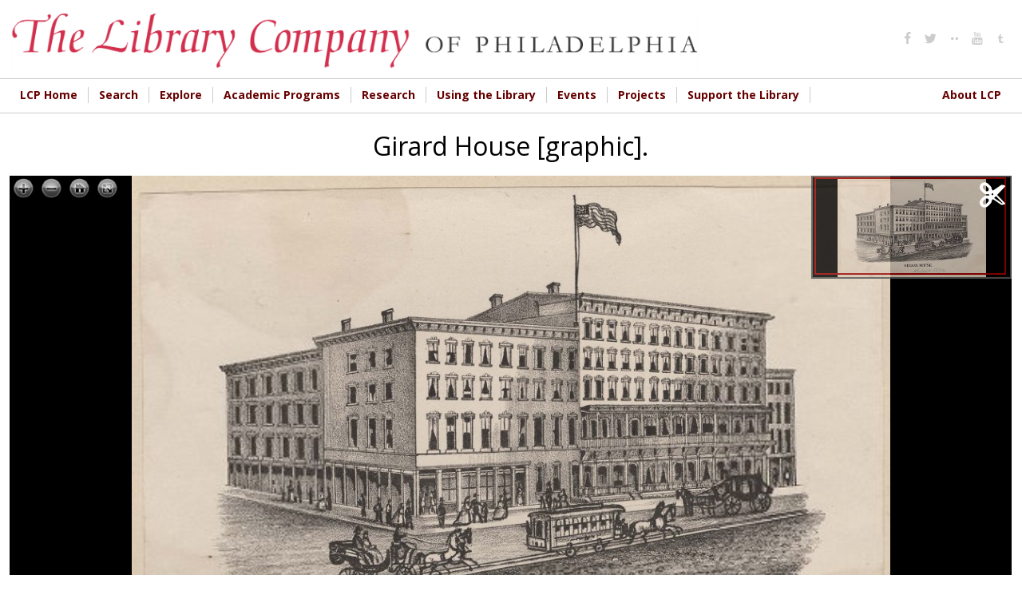

--- FILE ---
content_type: text/css
request_url: https://digital.librarycompany.org/sites/all/modules/islandora_openseadragon/css/islandora_openseadragon.theme.css?s8ytss
body_size: 192
content:
.islandora-openseadragon {
  display: block;
  width: 100%;
  height: 500px;
}
.islandora-openseadragon canvas {
  background-color: #000 !important; /* should be replaced with OpenSeadragon setting */
}

.islandora-openseadragon-highlight {
  background-color: #f00;
  opacity: 0.5;
}


--- FILE ---
content_type: text/css
request_url: https://digital.librarycompany.org/sites/all/themes/lcp/css/styles.css?s8ytss
body_size: 14209
content:
@import url("https://fonts.googleapis.com/css?family=Open+Sans:400,400i,700,700i");
@media print {
  .islandora-print,
  .page-islandora,
  body.page-islandora {
    /*
    body,
    #page-title {
      font-size: 1rem !important;
    }
    */
  }
  .islandora-print .main-menu,
  .islandora-print .breadcrumb,
  .islandora-print .social-media-header,
  .islandora-print #block-simplified-social-share-open-sharing,
  .islandora-print .page-bottom-wrapper, .page-islandora .main-menu, .page-islandora .breadcrumb, .page-islandora .social-media-header, .page-islandora #block-simplified-social-share-open-sharing, .page-islandora .page-bottom-wrapper {
    display: none !important;
  }
}

* {
  box-sizing: border-box;
}

html {
  font-size: 100%;
  line-height: 1.5em;
  font-family: "Open Sans", Arial, Helvetica, sans-serif;
  -ms-text-size-adjust: 100%;
  -webkit-text-size-adjust: 100%;
  min-height: 100%;
}

@media print {
  html {
    font-size: 12pt;
  }
}

body {
  margin: 0;
  padding: 0;
  color: #000;
  background-color: #fff;
}

.layout-center-inner-main hr {
  border-color: #600;
}

/* #page-title { */
/*   margin: auto 3.5em; */
/* } */
article,
aside,
details,
figcaption,
figure,
footer,
header,
main,
menu,
nav,
section,
summary {
  display: block;
}

audio,
canvas,
progress,
video {
  display: inline-block;
}

audio:not([controls]) {
  display: none;
  height: 0;
}

progress {
  vertical-align: baseline;
}

template,
[hidden] {
  display: none;
}

a {
  color: #600;
  -webkit-text-decoration-skip: objects;
}

:visited {
  color: #003353;
}

a:active {
  color: #c00;
}

a:active:not(.button) {
  background-color: transparent;
}

a:active,
a:hover {
  outline-width: 0;
}

@media print {
  :link,
  :visited {
    text-decoration: none;
  }
  /*   a[href]::after { */
  /*     content: ' (' attr(href) ')'; */
  /*     font-weight: normal; */
  /*     font-size: $base-font-size; */
  /*     text-decoration: none; */
  /*   } */
  /*   a[href^='javascript:']::after, */
  /*   a[href^='#']::after { */
  /*     content: ''; */
  /*   } */
}

h1, .header__site-name, h2, h3, h4, h5, h6 {
  font-weight: lighter;
}

h1,
.header__site-name {
  font-size: 2rem;
  line-height: 3rem;
  margin-top: 1.5rem;
  margin-bottom: 1.5rem;
}

h2 {
  font-size: 1.5rem;
  line-height: 2.25rem;
  margin-top: 1.5rem;
  margin-bottom: 1.5rem;
}

h3 {
  font-size: 1.25rem;
  line-height: 2.25rem;
  margin-top: 1.5rem;
  margin-bottom: 1.5rem;
}

h4 {
  font-size: 1rem;
  line-height: 1.5rem;
  margin-top: 1.5rem;
  margin-bottom: 1.5rem;
}

h5 {
  font-size: 0.875rem;
  line-height: 1.5rem;
  margin-top: 1.5rem;
  margin-bottom: 1.5rem;
}

h6 {
  font-size: 0.625rem;
  line-height: 1.5rem;
  margin-top: 1.5rem;
  margin-bottom: 1.5rem;
}

abbr[title] {
  border-bottom: 0;
  text-decoration: underline;
  text-decoration: underline dotted;
}

@media print {
  abbr[title]::after {
    content: " (" attr(title) ")";
  }
}

b,
strong {
  font-weight: inherit;
}

strong,
b {
  font-weight: bolder;
}

pre,
code,
kbd,
samp,
var {
  font-family: Menlo, "DejaVu Sans Mono", "Ubuntu Mono", Courier, "Courier New", monospace, sans-serif;
  font-size: 1em;
}

dfn {
  font-style: italic;
}

mark {
  background-color: #fd0;
  color: #000;
}

small {
  font-size: 0.875rem;
}

sub,
sup {
  font-size: 0.625rem;
  line-height: 0;
  position: relative;
  vertical-align: baseline;
}

sub {
  bottom: -.25em;
}

sup {
  top: -.5em;
}

.divider,
hr {
  margin: 1.5rem 0;
  border: 0;
  border-top: 1px solid #cccccc;
}

.divider > :first-child, hr > :first-child {
  margin-top: 1.5rem;
}

blockquote {
  margin: 1.5rem 2rem;
}

dl,
menu,
ol,
ul {
  margin: 1.5rem 0;
}

ol ol,
ol ul,
ul ol,
ul ul {
  margin: 0;
}

dd {
  margin: 0 0 0 32px;
}

[dir="rtl"] dd {
  margin: 0 32px 0 0;
}

menu,
ol,
ul {
  padding: 0 0 0 32px;
}

[dir="rtl"] menu, [dir="rtl"]
ol, [dir="rtl"]
ul {
  padding: 0 32px 0 0;
}

figure {
  margin: 1.5rem 0;
}

hr {
  box-sizing: content-box;
  height: 0;
  overflow: visible;
}

p,
pre {
  margin: 1.5rem 0;
}

img {
  border-style: none;
}

img,
svg {
  max-width: 100%;
  height: auto;
}

svg:not(:root) {
  overflow: hidden;
}

button,
input,
optgroup,
select,
textarea {
  box-sizing: border-box;
  max-width: 100%;
  font: inherit;
  margin: 0;
}

button {
  overflow: visible;
}

button,
select {
  text-transform: none;
}

input {
  overflow: visible;
}

[type='number']::-webkit-inner-spin-button,
[type='number']::-webkit-outer-spin-button {
  height: auto;
}

[type='search'] {
  -webkit-appearance: textfield;
  outline-offset: -2px;
}

[type='search']::-webkit-search-cancel-button, [type='search']::-webkit-search-decoration {
  -webkit-appearance: none;
}

::-webkit-input-placeholder {
  color: inherit;
  opacity: .54;
}

::-webkit-file-upload-button {
  -webkit-appearance: button;
  font: inherit;
}

.button,
button,
html [type='button'],
[type='reset'],
[type='submit'] {
  -moz-appearance: button;
  -webkit-appearance: button;
}

.button,
button,
[type='button'],
[type='reset'],
[type='submit'] {
  display: inline-block;
  padding: 2px 6px;
  line-height: inherit;
  text-decoration: none;
  cursor: pointer;
  color: #000;
}

.button::-moz-focus-inner,
button::-moz-focus-inner,
[type='button']::-moz-focus-inner,
[type='reset']::-moz-focus-inner,
[type='submit']::-moz-focus-inner {
  border-style: none;
  padding: 0;
}

.button:-moz-focusring,
button:-moz-focusring,
[type='button']:-moz-focusring,
[type='reset']:-moz-focusring,
[type='submit']:-moz-focusring {
  outline: 1px dotted ButtonText;
}

.button:hover, .button:focus, .button:active,
button:hover,
button:focus,
button:active,
[type='button']:hover,
[type='button']:focus,
[type='button']:active,
[type='reset']:hover,
[type='reset']:focus,
[type='reset']:active,
[type='submit']:hover,
[type='submit']:focus,
[type='submit']:active {
  text-decoration: none;
  color: #000;
}

[disabled].button,
button[disabled],
[disabled][type='button'],
[disabled][type='reset'],
[disabled][type='submit'] {
  cursor: default;
  color: #999999;
}

[disabled].button:hover,
button[disabled]:hover,
[disabled][type='button']:hover,
[disabled][type='reset']:hover,
[disabled][type='submit']:hover, [disabled].button:focus,
button[disabled]:focus,
[disabled][type='button']:focus,
[disabled][type='reset']:focus,
[disabled][type='submit']:focus, [disabled].button:active,
button[disabled]:active,
[disabled][type='button']:active,
[disabled][type='reset']:active,
[disabled][type='submit']:active {
  color: #999999;
}

[type='checkbox'],
[type='radio'] {
  box-sizing: border-box;
  padding: 0;
}

fieldset {
  padding: 0.525rem 0.9375rem 0.975rem;
  border: 1px solid #cccccc;
  margin: 0 2px;
}

legend {
  box-sizing: border-box;
  display: table;
  max-width: 100%;
  white-space: normal;
  color: inherit;
  margin-left: -5px;
  padding: 0 5px;
}

label {
  display: block;
  font-weight: bold;
}

optgroup {
  font-weight: bold;
}

textarea {
  overflow: auto;
}

table {
  margin: 1.5rem 0;
  border-collapse: collapse;
  border-spacing: 0;
  width: 100%;
}

td,
th {
  padding: 0;
}

#islandora-openseadragon {
  height: 100%;
}

#islandora-openseadragon,
iframe {
  /*  max-height: 645px; */
  /*   height: 70vh; */
  height: 645px;
}

@media screen and (max-width: 600px) {
  .islandora-flip-content,
  #islandora-openseadragon,
  #mediaplayer,
  iframe {
    height: 50vh !important;
  }
}

.islandora-basic-image-content {
  display: inline-block;
  float: none;
  margin-left: auto;
  margin-right: auto;
  max-width: 100%;
  padding: 15px;
  text-align: center;
  width: auto;
}

#mediaplayer {
  height: 645px !important;
}

body.no-sidebars .islandora-large-image-content {
  width: 100%;
}

#clip > img {
  /* height: 500px; */
  width: auto !important;
}

.image_clip img {
  height: 32px !important;
}

.layout-3col {
  margin-left: -20px;
  margin-right: -20px;
  padding-left: 0;
  padding-right: 0;
}

.layout-3col:before {
  content: "";
  display: table;
}

.layout-3col:after {
  content: "";
  display: table;
  clear: both;
}

.layout-3col__full, .layout-3col__left-content, .layout-3col__right-content, .layout-3col__left-sidebar, .layout-3col__right-sidebar, .layout-3col__first-left-sidebar, .layout-3col__second-left-sidebar, .layout-3col__col-1, .layout-3col__col-2, .layout-3col__col-3, .layout-3col__col-4, .layout-3col__col-x {
  clear: both;
  padding-left: 20px;
  padding-right: 20px;
  float: left;
  width: 100%;
  margin-left: 0%;
  margin-right: -100%;
}

[dir="rtl"] .layout-3col__full, [dir="rtl"] .layout-3col__left-content, [dir="rtl"] .layout-3col__right-content, [dir="rtl"] .layout-3col__left-sidebar, [dir="rtl"] .layout-3col__right-sidebar, [dir="rtl"] .layout-3col__first-left-sidebar, [dir="rtl"] .layout-3col__second-left-sidebar, [dir="rtl"] .layout-3col__col-1, [dir="rtl"] .layout-3col__col-2, [dir="rtl"] .layout-3col__col-3, [dir="rtl"] .layout-3col__col-4, [dir="rtl"] .layout-3col__col-x {
  float: right;
  margin-right: 0%;
  margin-left: -100%;
}

@media (min-width: 738px) {
  .layout-3col {
    margin-left: -12px;
    margin-right: -13px;
    padding-left: 0;
    padding-right: 0;
  }
  .layout-3col:before {
    content: "";
    display: table;
  }
  .layout-3col:after {
    content: "";
    display: table;
    clear: both;
  }
  [dir="rtl"] .layout-3col {
    margin-left: -13px;
    margin-right: -12px;
  }
  .layout-3col__full, .layout-3col__left-content, .layout-3col__right-content, .layout-3col__left-sidebar, .layout-3col__right-sidebar {
    float: left;
    width: 100%;
    margin-left: 0%;
    margin-right: -100%;
    padding-left: 12px;
    padding-right: 13px;
  }
  [dir="rtl"] .layout-3col__full, [dir="rtl"] .layout-3col__left-content, [dir="rtl"] .layout-3col__right-content, [dir="rtl"] .layout-3col__left-sidebar, [dir="rtl"] .layout-3col__right-sidebar {
    float: right;
    margin-right: 0%;
    margin-left: -100%;
  }
  [dir="rtl"] .layout-3col__full, [dir="rtl"] .layout-3col__left-content, [dir="rtl"] .layout-3col__right-content, [dir="rtl"] .layout-3col__left-sidebar, [dir="rtl"] .layout-3col__right-sidebar {
    padding-left: 13px;
    padding-right: 12px;
  }
  .layout-3col__first-left-sidebar, .layout-3col__col-1, .layout-3col__col-3, .layout-3col__col-x:nth-child(2n + 1) {
    float: left;
    width: 50%;
    margin-left: 0%;
    margin-right: -100%;
    padding-left: 12px;
    padding-right: 13px;
  }
  [dir="rtl"] .layout-3col__first-left-sidebar, [dir="rtl"] .layout-3col__col-1, [dir="rtl"] .layout-3col__col-3, [dir="rtl"] .layout-3col__col-x:nth-child(2n + 1) {
    float: right;
    margin-right: 0%;
    margin-left: -100%;
  }
  [dir="rtl"] .layout-3col__first-left-sidebar, [dir="rtl"] .layout-3col__col-1, [dir="rtl"] .layout-3col__col-3, [dir="rtl"] .layout-3col__col-x:nth-child(2n + 1) {
    padding-left: 13px;
    padding-right: 12px;
  }
  .layout-3col__second-left-sidebar, .layout-3col__col-2, .layout-3col__col-4, .layout-3col__col-x:nth-child(2n) {
    clear: none;
    float: left;
    width: 50%;
    margin-left: 50%;
    margin-right: -100%;
    padding-left: 12px;
    padding-right: 13px;
  }
  [dir="rtl"] .layout-3col__second-left-sidebar, [dir="rtl"] .layout-3col__col-2, [dir="rtl"] .layout-3col__col-4, [dir="rtl"] .layout-3col__col-x:nth-child(2n) {
    float: right;
    margin-right: 50%;
    margin-left: -100%;
  }
  [dir="rtl"] .layout-3col__second-left-sidebar, [dir="rtl"] .layout-3col__col-2, [dir="rtl"] .layout-3col__col-4, [dir="rtl"] .layout-3col__col-x:nth-child(2n) {
    padding-left: 13px;
    padding-right: 12px;
  }
}

@media (min-width: 999px) {
  .layout-3col__full {
    float: left;
    width: 100%;
    margin-left: 0%;
    margin-right: -100%;
  }
  [dir="rtl"] .layout-3col__full {
    float: right;
    margin-right: 0%;
    margin-left: -100%;
  }
  .layout-3col__left-content {
    float: left;
    width: 66.66667%;
    margin-left: 0%;
    margin-right: -100%;
  }
  [dir="rtl"] .layout-3col__left-content {
    float: right;
    margin-right: 0%;
    margin-left: -100%;
  }
  .layout-3col__right-content {
    float: left;
    width: 66.66667%;
    margin-left: 33.33333%;
    margin-right: -100%;
  }
  [dir="rtl"] .layout-3col__right-content {
    float: right;
    margin-right: 33.33333%;
    margin-left: -100%;
  }
  .layout-3col__left-sidebar, .layout-3col__first-left-sidebar, .layout-3col__second-left-sidebar {
    clear: right;
    float: right;
    width: 33.33333%;
    margin-right: 66.66667%;
    margin-left: -100%;
  }
  [dir="rtl"] .layout-3col__left-sidebar, [dir="rtl"] .layout-3col__first-left-sidebar, [dir="rtl"] .layout-3col__second-left-sidebar {
    clear: left;
  }
  [dir="rtl"] .layout-3col__left-sidebar, [dir="rtl"] .layout-3col__first-left-sidebar, [dir="rtl"] .layout-3col__second-left-sidebar {
    float: left;
    margin-left: 66.66667%;
    margin-right: -100%;
  }
  .layout-3col__right-sidebar {
    clear: right;
    float: right;
    width: 33.33333%;
    margin-right: 0%;
    margin-left: -100%;
  }
  [dir="rtl"] .layout-3col__right-sidebar {
    clear: left;
  }
  [dir="rtl"] .layout-3col__right-sidebar {
    float: left;
    margin-left: 0%;
    margin-right: -100%;
  }
  .layout-3col__col-1, .layout-3col__col-x:nth-child(3n+1) {
    clear: both;
    float: left;
    width: 33.33333%;
    margin-left: 0%;
    margin-right: -100%;
  }
  [dir="rtl"] .layout-3col__col-1, [dir="rtl"] .layout-3col__col-x:nth-child(3n+1) {
    float: right;
    margin-right: 0%;
    margin-left: -100%;
  }
  .layout-3col__col-2, .layout-3col__col-x:nth-child(3n+2) {
    clear: none;
    float: left;
    width: 33.33333%;
    margin-left: 33.33333%;
    margin-right: -100%;
  }
  [dir="rtl"] .layout-3col__col-2, [dir="rtl"] .layout-3col__col-x:nth-child(3n+2) {
    float: right;
    margin-right: 33.33333%;
    margin-left: -100%;
  }
  .layout-3col__col-3, .layout-3col__col-x:nth-child(3n) {
    clear: none;
    float: left;
    width: 33.33333%;
    margin-left: 66.66667%;
    margin-right: -100%;
  }
  [dir="rtl"] .layout-3col__col-3, [dir="rtl"] .layout-3col__col-x:nth-child(3n) {
    float: right;
    margin-right: 66.66667%;
    margin-left: -100%;
  }
  .layout-3col__col-4 {
    display: none;
  }
}

.layout-3col__grid-item-container {
  padding-left: 0;
  padding-right: 0;
}

.layout-3col__grid-item-container:before {
  content: "";
  display: table;
}

.layout-3col__grid-item-container:after {
  content: "";
  display: table;
  clear: both;
}

.layout-center {
  padding-left: 20px;
  padding-right: 20px;
  margin: 0 auto;
  max-width: 1335px;
}

@media (min-width: 738px) {
  .layout-center {
    padding-left: 12px;
    padding-right: 13px;
  }
  [dir="rtl"] .layout-center {
    padding-left: 13px;
    padding-right: 12px;
  }
}

.layout-center--shared-grid,
.layout-center.layout-3col {
  padding-left: 0;
  padding-right: 0;
}

.layout-center-inner-main.layout-swap {
  padding-top: 5px;
}

.layout-swap {
  position: relative;
}

@media (min-width: 555px) {
  .layout-swap {
    padding-top: 48px;
  }
}

@media (min-width: 555px) {
  .layout-swap__top {
    position: absolute;
    top: 0;
    height: 48px;
    width: 100%;
  }
}

.box {
  margin-bottom: 1.5rem;
  border: 5px solid #cccccc;
  padding: 1em;
}

.box__title {
  margin: 0;
}

.box:focus, .box:hover, .box.is-focus, .box--is-focus {
  border-color: #000;
}

.box--highlight {
  border-color: #0072b9;
}

.clearfix::before,
.header::before,
.tabs::before {
  content: '';
  display: table;
}

.clearfix::after,
.header::after,
.tabs::after {
  content: '';
  display: table;
  clear: both;
}

.comment__section,
.comments {
  margin: 1.5rem 0;
}

.comment__title {
  margin: 0;
}

.comment__permalink {
  text-transform: uppercase;
  font-size: 75%;
}

.comment--preview,
.comment-preview {
  background-color: #fffadb;
}

.comment--nested,
.indented {
  margin-left: 32px;
}

[dir="rtl"] .comment--nested,
[dir="rtl"] .indented {
  margin-left: 0;
  margin-right: 32px;
}

#block-menu-menu-social-media-header ul.menu {
  padding: 0;
}

.header {
  padding-top: 10px;
}

.header .menu-attach-block-drop-link {
  display: none !important;
}

@media screen and (max-width: 737px) {
  .header__logo {
    margin-top: 15px !important;
  }
  .header .menu-attach-block-wrapper.orientation-horizontal .block {
    width: 100%;
  }
  .header #block-menu-menu-social-media-header .header-inner a,
  .header #block-menu-menu-social-media-header .header-inner div {
    display: inline-block;
    text-align: center;
    vertical-align: middle;
  }
  .header .header__region {
    float: none;
    clear: none;
    text-align: center;
    width: 100%;
  }
  .header #block-menu-menu-social-media-header ul.menu {
    margin-top: 0;
  }
  .header #block-menu-menu-social-media-header ul.menu li.last {
    display: block;
  }
  .header #block-menu-menu-social-media-header ul.menu li.last a {
    display: none;
  }
  .header #block-menu-menu-social-media-header ul.menu li.last > div {
    display: block;
  }
  .header #block-menu-menu-social-media-header ul.menu li.last > div > div {
    top: 0;
    position: relative;
    padding: 0;
  }
  .header #block-menu-menu-social-media-header .menu-attach-block-wrapper {
    margin-top: 1em;
  }
  .header #block-menu-menu-social-media-header .menu-attach-block-wrapper #block-islandora-solr-simple {
    border-radius: 2px;
    text-align: center;
  }
  .header #block-menu-menu-social-media-header .menu-attach-block-wrapper .container-inline.form-wrapper .form-type-textfield {
    height: 40px;
    width: auto;
    line-height: 40px;
    display: inline-block;
    vertical-align: bottom;
    margin: 0;
    background-color: #e1e1e1;
  }
  .header #block-menu-menu-social-media-header .menu-attach-block-wrapper .container-inline.form-wrapper .form-type-textfield input {
    border-radius: 0;
    border-right: 0;
    height: 40px;
    width: 100%;
  }
  .header #block-menu-menu-social-media-header .menu-attach-block-wrapper .container-inline.form-wrapper .form-type-textfield label {
    display: none;
  }
  .header #block-menu-menu-social-media-header .menu-attach-block-wrapper .container-inline.form-wrapper input.form-submit {
    float: right;
    clear: right;
    display: inline-block;
    font-size: 0;
    width: 40px;
    height: 40px;
    border: 0;
    text-indent: -9999;
    background-image: url(../sass/components/header-menu/search_white.png);
    background-size: 13px 13px;
    background-repeat: no-repeat;
    background-position: center center;
    background-color: #600;
  }
}

.header__logo {
  float: left;
  margin: 0 10px 0 0;
  padding: 0;
}

.header__logo img {
  max-height: 88px;
}

[dir="rtl"] .header__logo {
  float: right;
  margin: 0 0 0 10px;
}

.header__logo-image {
  vertical-align: bottom;
}

.header__name-and-slogan {
  float: left;
}

.header__site-name {
  margin: 0;
}

.header__site-link:link, .header__site-link:visited {
  color: #000;
  text-decoration: none;
}

.header__site-link:hover, .header__site-link:focus {
  text-decoration: underline;
}

.header__site-slogan {
  margin: 0;
}

.header__secondary-menu {
  float: right;
}

[dir="rtl"] .header__secondary-menu {
  float: left;
}

.header__region {
  clear: right;
  float: right;
}

.header-inner a,
.header-inner div {
  display: inline-block;
  vertical-align: middle;
}

.mean-container .mean-nav {
  background-color: white;
  text-align: center;
}

.mean-container .mean-nav li {
  text-align: center;
}

.mean-container .mean-nav li a {
  border-top-color: black !important;
  color: black !important;
}

.hidden,
html.js .js-hidden,
html.js .element-hidden,
html.js .js-hide {
  display: none;
}

.highlight-mark,
.new,
.update {
  color: #c00;
  background-color: transparent;
}

.inline-links,
.inline.links {
  padding: 0;
}

.inline-links__item,
.inline.links li {
  display: inline;
  list-style-type: none;
  padding: 0 1em 0 0;
}

[dir="rtl"] .inline-links__item,
[dir="rtl"] .inline.links li,
.inline.links [dir="rtl"] li {
  display: inline-block;
  padding: 0 0 0 1em;
}

.inline-sibling,
.field-label-inline .field-label,
span.field-label {
  display: inline;
  margin-right: 10px;
}

[dir="rtl"] .inline-sibling,
[dir="rtl"] .field-label-inline .field-label,
.field-label-inline [dir="rtl"] .field-label,
[dir="rtl"] span.field-label {
  margin-right: 0;
  margin-left: 10px;
}

.inline-sibling__child,
.inline-sibling *, .field-label-inline .field-label *, span.field-label * {
  display: inline;
}

.inline-sibling__adjacent,
.inline-sibling + *,
.inline-sibling + * > :first-child,
.inline-sibling + * > :first-child > :first-child, .field-label-inline .field-label + *, span.field-label + *, .field-label-inline .field-label + * > :first-child, span.field-label + * > :first-child, .field-label-inline .field-label + * > :first-child > :first-child, span.field-label + * > :first-child > :first-child {
  display: inline;
}

.field-label-inline .field-label,
.field-label-inline .field-items {
  float: none;
}

.messages,
.messages--status {
  margin: 1.5rem 0;
  position: relative;
  padding: 10px 10px 10px 44px;
  border: 1px solid #0072b9;
}

[dir="rtl"] .messages,
[dir="rtl"] .messages--status {
  padding: 10px 44px 10px 10px;
  background-position: 99% 8px;
}

.messages__icon {
  position: absolute;
  top: 50%;
  left: 10px;
  height: 24px;
  width: 24px;
  margin-top: -12px;
  line-height: 1;
}

[dir="rtl"] .messages__icon {
  left: auto;
  right: 0;
}

.messages__icon path {
  fill: #0072b9;
}

.messages__highlight,
.messages--error .error,
.messages.error .error {
  color: #000;
}

.messages__list {
  margin: 0;
}

.messages__item {
  list-style-image: none;
}

.messages--ok-color,
.messages,
.messages--status,
.ok,
.revision-current {
  background-color: #f6fcff;
  color: #0072b9;
}

.messages--warning-color,
.messages--warning,
.messages.warning,
.warning {
  background-color: #fffce6;
  color: #000;
}

.messages--error-color,
.messages--error,
.messages.error,
.error {
  background-color: #fff0f0;
  color: #c00;
}

.messages--warning,
.messages.warning {
  border-color: #fd0;
}

.messages--warning path, .messages.warning path {
  fill: #fd0;
}

.messages--error,
.messages.error {
  border-color: #c00;
}

.messages--error path, .messages.error path {
  fill: #c00;
}

@media print {
  .print-none,
  .toolbar,
  .action-links,
  .links,
  .book-navigation,
  .forum-topic-navigation,
  .feed-icons {
    display: none;
  }
}

.responsive-video,
.media-youtube-video,
.media-vimeo-preview-wrapper {
  position: relative;
  padding-bottom: 56.25%;
  padding-top: 25px;
  height: 0;
}

.responsive-video__embed,
.responsive-video iframe,
.media-youtube-video iframe,
.media-vimeo-preview-wrapper iframe {
  position: absolute;
  top: 0;
  left: 0;
  width: 100%;
  height: 100%;
}

.responsive-video--4-3 {
  padding-bottom: 75%;
}

.visually-hidden,
.element-invisible,
.element-focusable,
.breadcrumb__title,
.main-navigation .block-menu .block__title,
.main-navigation .block-menu-block .block__title {
  position: absolute !important;
  height: 1px;
  width: 1px;
  overflow: hidden;
  clip: rect(1px, 1px, 1px, 1px);
  word-wrap: normal;
}

.visually-hidden--off,
.visually-hidden--focusable:active,
.visually-hidden--focusable:focus,
.element-focusable:active,
.element-focusable:focus {
  position: static !important;
  clip: auto;
  height: auto;
  width: auto;
  overflow: visible;
}

.watermark {
  font-family: Impact, "Arial Narrow", Helvetica, sans-serif;
  font-weight: bold;
  text-transform: uppercase;
  display: block;
  height: 0;
  overflow: visible;
  background-color: transparent;
  color: #eeeeee;
  font-size: 75px;
  line-height: 1;
  text-align: center;
  text-shadow: 0 0 1px rgba(0, 0, 0, 0.1);
  word-wrap: break-word;
}

.menu-attach-block-wrapper {
  overflow: visible !important;
}

.header-menu h2, .main-menu h2,
.mean-nav h2 {
  display: none;
}

.header-menu ul,
.header-menu li, .main-menu ul,
.mean-nav ul, .main-menu li,
.mean-nav li {
  list-style: none;
}

.header-menu a, .main-menu a,
.mean-nav a {
  font-weight: bold;
}

.header-menu a.ad-search, .main-menu a.ad-search,
.mean-nav a.ad-search {
  font-size: 10px !important;
  border-right: 0 !important;
}

.header-menu li.last, .main-menu li.last,
.mean-nav li.last {
  clear: right;
  float: right;
  /* 
    font-size: 2px;
    line-height: 2px !important;
    border-bottom: 8px solid transparent !important;
    */
}

.header-menu li.last :hover, .main-menu li.last :hover,
.mean-nav li.last :hover {
  border-bottom: 0 !important;
}

.header-menu li.last a, .main-menu li.last a,
.mean-nav li.last a {
  border-right: 0 !important;
}

.header-menu li.attached-block, .main-menu li.attached-block,
.mean-nav li.attached-block {
  /* border-top: 0 !important; */
}

.header-menu ul.nice-menu, .main-menu ul.nice-menu,
.mean-nav ul.nice-menu {
  width: 100%;
}

.header-menu ul.nice-menu-down li.menuparent,
.header-menu ul.nice-menu-down li, .main-menu ul.nice-menu-down li.menuparent,
.mean-nav ul.nice-menu-down li.menuparent, .main-menu ul.nice-menu-down li,
.mean-nav ul.nice-menu-down li {
  background-color: #fff;
  background-image: none;
}

@media screen and (max-width: 737px) {
  .header-menu li.attached-block, .main-menu li.attached-block,
  .mean-nav li.attached-block {
    display: none !important;
    border-top: 0;
  }
  .header-menu li.attached-block a, .main-menu li.attached-block a,
  .mean-nav li.attached-block a {
    display: none;
  }
  .header-menu li.attached-block .menu-attach-block-drop-link, .main-menu li.attached-block .menu-attach-block-drop-link,
  .mean-nav li.attached-block .menu-attach-block-drop-link {
    display: none;
  }
  .header-menu li.attached-block .menu-attach-block-wrapper, .main-menu li.attached-block .menu-attach-block-wrapper,
  .mean-nav li.attached-block .menu-attach-block-wrapper {
    display: none;
  }
  .header-menu li.attached-block .menu-attach-block-wrapper .block, .main-menu li.attached-block .menu-attach-block-wrapper .block,
  .mean-nav li.attached-block .menu-attach-block-wrapper .block {
    display: none;
  }
  .header-menu .block.block-islandora-solr.contextual-links-region.first.odd, .main-menu .block.block-islandora-solr.contextual-links-region.first.odd,
  .mean-nav .block.block-islandora-solr.contextual-links-region.first.odd {
    background-color: #0c1923;
    color: white;
  }
  .header-menu .menu-attach-block-wrapper.orientation-horizontal .block, .main-menu .menu-attach-block-wrapper.orientation-horizontal .block,
  .mean-nav .menu-attach-block-wrapper.orientation-horizontal .block {
    position: relative;
    top: 0;
    padding: 0;
  }
  .header-menu .menu-attach-block-wrapper.orientation-horizontal .block .form-type-textfield input, .main-menu .menu-attach-block-wrapper.orientation-horizontal .block .form-type-textfield input,
  .mean-nav .menu-attach-block-wrapper.orientation-horizontal .block .form-type-textfield input {
    padding-left: 0;
    padding-right: 0;
  }
  .header-menu .form-item.form-type-textfield.form-item-islandora-simple-search-query, .main-menu .form-item.form-type-textfield.form-item-islandora-simple-search-query,
  .mean-nav .form-item.form-type-textfield.form-item-islandora-simple-search-query {
    box-sizing: border-box;
    padding-bottom: 5px;
    padding-left: 10px;
    padding-right: 10px;
    padding-top: 5px;
  }
  .header-menu .form-item.form-type-textfield.form-item-islandora-simple-search-query input, .main-menu .form-item.form-type-textfield.form-item-islandora-simple-search-query input,
  .mean-nav .form-item.form-type-textfield.form-item-islandora-simple-search-query input {
    width: 100%;
  }
  .header-menu #block-islandora-solr-simple, .main-menu #block-islandora-solr-simple,
  .mean-nav #block-islandora-solr-simple {
    max-width: 100%;
  }
}

@media (min-width: 738px) {
  .header-menu,
  .main-menu,
  .mean-nav {
    /*
    border-top: 1px solid color('menu-border');
    border-bottom: 1px solid color('menu-border');
    */
    border-top: 0;
    border-bottom: 0;
  }
  .header-menu ul.navbar li,
  .header-menu ul.nice-menu li, .main-menu ul.navbar li,
  .mean-nav ul.navbar li, .main-menu ul.nice-menu li,
  .mean-nav ul.nice-menu li {
    border-right: 0;
    border-left: 0;
  }
  .header-menu ul.navbar > li,
  .header-menu ul.nice-menu > li, .main-menu ul.navbar > li,
  .mean-nav ul.navbar > li, .main-menu ul.nice-menu > li,
  .mean-nav ul.nice-menu > li {
    line-height: 30px;
    padding-right: 0;
    padding-bottom: 10px;
    margin-bottom: 0;
    -webkit-transition: border-bottom .5s;
    transition: border-bottom .5s;
    border-bottom: 2px solid transparent;
    border-top: 10px solid transparent;
  }
  .header-menu ul.navbar > li a,
  .header-menu ul.nice-menu > li a, .main-menu ul.navbar > li a,
  .mean-nav ul.navbar > li a, .main-menu ul.nice-menu > li a,
  .mean-nav ul.nice-menu > li a {
    text-decoration: none;
    color: #600;
    -webkit-transition: border-bottom .5s;
    transition: border-bottom .5s;
    font-size: 14px;
    padding-top: 0;
    padding-bottom: 0;
    padding-left: 13px;
    border-right: 1px solid #cccccc;
    padding-right: 13px;
    line-height: 20px;
  }
  .header-menu ul.navbar > li.active, .header-menu ul.navbar > li:hover,
  .header-menu ul.nice-menu > li.active,
  .header-menu ul.nice-menu > li:hover, .main-menu ul.navbar > li.active,
  .mean-nav ul.navbar > li.active, .main-menu ul.navbar > li:hover,
  .mean-nav ul.navbar > li:hover, .main-menu ul.nice-menu > li.active,
  .mean-nav ul.nice-menu > li.active, .main-menu ul.nice-menu > li:hover,
  .mean-nav ul.nice-menu > li:hover {
    color: #600;
    border-bottom: 2px solid #600;
  }
  .header-menu ul.navbar > li.active > a, .header-menu ul.navbar > li:hover > a,
  .header-menu ul.nice-menu > li.active > a,
  .header-menu ul.nice-menu > li:hover > a, .main-menu ul.navbar > li.active > a,
  .mean-nav ul.navbar > li.active > a, .main-menu ul.navbar > li:hover > a,
  .mean-nav ul.navbar > li:hover > a, .main-menu ul.nice-menu > li.active > a,
  .mean-nav ul.nice-menu > li.active > a, .main-menu ul.nice-menu > li:hover > a,
  .mean-nav ul.nice-menu > li:hover > a {
    color: #600;
  }
  .header-menu ul.navbar > li > ul,
  .header-menu ul.nice-menu > li > ul, .main-menu ul.navbar > li > ul,
  .mean-nav ul.navbar > li > ul, .main-menu ul.nice-menu > li > ul,
  .mean-nav ul.nice-menu > li > ul {
    top: 30px;
    border-top: 2px solid #600;
    border-right: 1px solid #cccccc;
    border-left: 1px solid #cccccc;
    border-bottom: 1px solid #cccccc;
    font-size: 12px;
    line-height: 16px;
    font-weight: normal;
  }
  .header-menu ul.navbar > li > ul li,
  .header-menu ul.nice-menu > li > ul li, .main-menu ul.navbar > li > ul li,
  .mean-nav ul.navbar > li > ul li, .main-menu ul.nice-menu > li > ul li,
  .mean-nav ul.nice-menu > li > ul li {
    color: #444;
    width: 25em;
    border: 0;
    padding: 10px 5px;
    border: 0;
    font-weight: normal;
  }
  .header-menu ul.navbar > li > ul li a,
  .header-menu ul.nice-menu > li > ul li a, .main-menu ul.navbar > li > ul li a,
  .mean-nav ul.navbar > li > ul li a, .main-menu ul.nice-menu > li > ul li a,
  .mean-nav ul.nice-menu > li > ul li a {
    color: #444;
    border: 0;
    font-weight: normal;
  }
  .header-menu ul.navbar > li > ul li.active, .header-menu ul.navbar > li > ul li:hover,
  .header-menu ul.nice-menu > li > ul li.active,
  .header-menu ul.nice-menu > li > ul li:hover, .main-menu ul.navbar > li > ul li.active,
  .mean-nav ul.navbar > li > ul li.active, .main-menu ul.navbar > li > ul li:hover,
  .mean-nav ul.navbar > li > ul li:hover, .main-menu ul.nice-menu > li > ul li.active,
  .mean-nav ul.nice-menu > li > ul li.active, .main-menu ul.nice-menu > li > ul li:hover,
  .mean-nav ul.nice-menu > li > ul li:hover {
    color: #222;
  }
  .header-menu ul.navbar > li > ul li.active > a, .header-menu ul.navbar > li > ul li:hover > a,
  .header-menu ul.nice-menu > li > ul li.active > a,
  .header-menu ul.nice-menu > li > ul li:hover > a, .main-menu ul.navbar > li > ul li.active > a,
  .mean-nav ul.navbar > li > ul li.active > a, .main-menu ul.navbar > li > ul li:hover > a,
  .mean-nav ul.navbar > li > ul li:hover > a, .main-menu ul.nice-menu > li > ul li.active > a,
  .mean-nav ul.nice-menu > li > ul li.active > a, .main-menu ul.nice-menu > li > ul li:hover > a,
  .mean-nav ul.nice-menu > li > ul li:hover > a {
    color: #222;
  }
  .header-menu ul.navbar > li.first,
  .header-menu ul.nice-menu > li.first, .main-menu ul.navbar > li.first,
  .mean-nav ul.navbar > li.first, .main-menu ul.nice-menu > li.first,
  .mean-nav ul.nice-menu > li.first {
    border-left: 0;
  }
  .header-menu ul.navbar li.attached-block,
  .header-menu ul.nice-menu li.attached-block, .main-menu ul.navbar li.attached-block,
  .mean-nav ul.navbar li.attached-block, .main-menu ul.nice-menu li.attached-block,
  .mean-nav ul.nice-menu li.attached-block {
    border-right: 0;
    float: right;
    clear: right;
    text-align: left;
    width: 30px;
    border-bottom: 0;
    height: 30px;
  }
  .header-menu ul.navbar li.attached-block.active, .header-menu ul.navbar li.attached-block:hover,
  .header-menu ul.nice-menu li.attached-block.active,
  .header-menu ul.nice-menu li.attached-block:hover, .main-menu ul.navbar li.attached-block.active,
  .mean-nav ul.navbar li.attached-block.active, .main-menu ul.navbar li.attached-block:hover,
  .mean-nav ul.navbar li.attached-block:hover, .main-menu ul.nice-menu li.attached-block.active,
  .mean-nav ul.nice-menu li.attached-block.active, .main-menu ul.nice-menu li.attached-block:hover,
  .mean-nav ul.nice-menu li.attached-block:hover {
    color: #600;
    border-bottom: 0;
    width: 30px;
    height: 30px;
  }
  .header-menu ul.navbar li.attached-block.active a, .header-menu ul.navbar li.attached-block:hover a,
  .header-menu ul.nice-menu li.attached-block.active a,
  .header-menu ul.nice-menu li.attached-block:hover a, .main-menu ul.navbar li.attached-block.active a,
  .mean-nav ul.navbar li.attached-block.active a, .main-menu ul.navbar li.attached-block:hover a,
  .mean-nav ul.navbar li.attached-block:hover a, .main-menu ul.nice-menu li.attached-block.active a,
  .mean-nav ul.nice-menu li.attached-block.active a, .main-menu ul.nice-menu li.attached-block:hover a,
  .mean-nav ul.nice-menu li.attached-block:hover a {
    color: #600;
  }
  .header-menu ul.navbar li.attached-block a,
  .header-menu ul.nice-menu li.attached-block a, .main-menu ul.navbar li.attached-block a,
  .mean-nav ul.navbar li.attached-block a, .main-menu ul.nice-menu li.attached-block a,
  .mean-nav ul.nice-menu li.attached-block a {
    border-right: 0;
    font-size: 0;
  }
  .header-menu ul.navbar li.attached-block .menu-attach-block-wrapper,
  .header-menu ul.nice-menu li.attached-block .menu-attach-block-wrapper, .main-menu ul.navbar li.attached-block .menu-attach-block-wrapper,
  .mean-nav ul.navbar li.attached-block .menu-attach-block-wrapper, .main-menu ul.nice-menu li.attached-block .menu-attach-block-wrapper,
  .mean-nav ul.nice-menu li.attached-block .menu-attach-block-wrapper {
    left: -205px;
    width: 121px;
    overflow: visible !important;
  }
  .header-menu ul.navbar li.attached-block .menu-attach-block-wrapper #block-islandora-solr-simple,
  .header-menu ul.navbar li.attached-block .menu-attach-block-wrapper .block-islandora-solr,
  .header-menu ul.nice-menu li.attached-block .menu-attach-block-wrapper #block-islandora-solr-simple,
  .header-menu ul.nice-menu li.attached-block .menu-attach-block-wrapper .block-islandora-solr, .main-menu ul.navbar li.attached-block .menu-attach-block-wrapper #block-islandora-solr-simple,
  .mean-nav ul.navbar li.attached-block .menu-attach-block-wrapper #block-islandora-solr-simple, .main-menu ul.navbar li.attached-block .menu-attach-block-wrapper .block-islandora-solr,
  .mean-nav ul.navbar li.attached-block .menu-attach-block-wrapper .block-islandora-solr, .main-menu ul.nice-menu li.attached-block .menu-attach-block-wrapper #block-islandora-solr-simple,
  .mean-nav ul.nice-menu li.attached-block .menu-attach-block-wrapper #block-islandora-solr-simple, .main-menu ul.nice-menu li.attached-block .menu-attach-block-wrapper .block-islandora-solr,
  .mean-nav ul.nice-menu li.attached-block .menu-attach-block-wrapper .block-islandora-solr {
    border: 1px solid #e1e1e1;
    border-radius: 2px;
  }
  .header-menu ul.navbar li.attached-block .menu-attach-block-wrapper .container-inline.form-wrapper .form-type-textfield,
  .header-menu ul.nice-menu li.attached-block .menu-attach-block-wrapper .container-inline.form-wrapper .form-type-textfield, .main-menu ul.navbar li.attached-block .menu-attach-block-wrapper .container-inline.form-wrapper .form-type-textfield,
  .mean-nav ul.navbar li.attached-block .menu-attach-block-wrapper .container-inline.form-wrapper .form-type-textfield, .main-menu ul.nice-menu li.attached-block .menu-attach-block-wrapper .container-inline.form-wrapper .form-type-textfield,
  .mean-nav ul.nice-menu li.attached-block .menu-attach-block-wrapper .container-inline.form-wrapper .form-type-textfield {
    height: 40px;
    width: 166px;
    line-height: 40px;
    display: inline-block;
    vertical-align: bottom;
    margin: 0;
    background-color: #e1e1e1;
  }
  .header-menu ul.navbar li.attached-block .menu-attach-block-wrapper .container-inline.form-wrapper .form-type-textfield input,
  .header-menu ul.nice-menu li.attached-block .menu-attach-block-wrapper .container-inline.form-wrapper .form-type-textfield input, .main-menu ul.navbar li.attached-block .menu-attach-block-wrapper .container-inline.form-wrapper .form-type-textfield input,
  .mean-nav ul.navbar li.attached-block .menu-attach-block-wrapper .container-inline.form-wrapper .form-type-textfield input, .main-menu ul.nice-menu li.attached-block .menu-attach-block-wrapper .container-inline.form-wrapper .form-type-textfield input,
  .mean-nav ul.nice-menu li.attached-block .menu-attach-block-wrapper .container-inline.form-wrapper .form-type-textfield input {
    border-radius: 0;
    border-right: 0;
    height: 40px;
    width: 100%;
  }
  .header-menu ul.navbar li.attached-block .menu-attach-block-wrapper .container-inline.form-wrapper .form-type-textfield label,
  .header-menu ul.nice-menu li.attached-block .menu-attach-block-wrapper .container-inline.form-wrapper .form-type-textfield label, .main-menu ul.navbar li.attached-block .menu-attach-block-wrapper .container-inline.form-wrapper .form-type-textfield label,
  .mean-nav ul.navbar li.attached-block .menu-attach-block-wrapper .container-inline.form-wrapper .form-type-textfield label, .main-menu ul.nice-menu li.attached-block .menu-attach-block-wrapper .container-inline.form-wrapper .form-type-textfield label,
  .mean-nav ul.nice-menu li.attached-block .menu-attach-block-wrapper .container-inline.form-wrapper .form-type-textfield label {
    display: none;
  }
  .header-menu ul.navbar li.attached-block .menu-attach-block-wrapper .container-inline.form-wrapper input.form-submit,
  .header-menu ul.nice-menu li.attached-block .menu-attach-block-wrapper .container-inline.form-wrapper input.form-submit, .main-menu ul.navbar li.attached-block .menu-attach-block-wrapper .container-inline.form-wrapper input.form-submit,
  .mean-nav ul.navbar li.attached-block .menu-attach-block-wrapper .container-inline.form-wrapper input.form-submit, .main-menu ul.nice-menu li.attached-block .menu-attach-block-wrapper .container-inline.form-wrapper input.form-submit,
  .mean-nav ul.nice-menu li.attached-block .menu-attach-block-wrapper .container-inline.form-wrapper input.form-submit {
    float: right;
    display: inline-block;
    font-size: 0;
    width: 40px;
    height: 40px;
    border: 0;
    text-indent: -9999;
    background-image: url(../sass/components/header-menu/search_white.png);
    background-size: 13px 13px;
    background-repeat: no-repeat;
    background-position: center center;
    background-color: #600;
  }
  .header-menu a.menu-attach-block-drop-link.external,
  .header-menu a.menu-attach-block-drop-link.external:hover,
  .header-menu a.menu-attach-block-drop-link.external:focus,
  .header-menu #main-menu a.menu-attach-block-drop-link.external,
  .header-menu #main-menu a.menu-attach-block-drop-link.external:hover,
  .header-menu #main-menu a.menu-attach-block-drop-link.external:focus,
  .header-menu #main-menu-links li.active-trail a.menu-attach-block-drop-link.external, .main-menu a.menu-attach-block-drop-link.external,
  .mean-nav a.menu-attach-block-drop-link.external, .main-menu a.menu-attach-block-drop-link.external:hover,
  .mean-nav a.menu-attach-block-drop-link.external:hover, .main-menu a.menu-attach-block-drop-link.external:focus,
  .mean-nav a.menu-attach-block-drop-link.external:focus, .main-menu #main-menu a.menu-attach-block-drop-link.external,
  .mean-nav #main-menu a.menu-attach-block-drop-link.external, .main-menu #main-menu a.menu-attach-block-drop-link.external:hover,
  .mean-nav #main-menu a.menu-attach-block-drop-link.external:hover, .main-menu #main-menu a.menu-attach-block-drop-link.external:focus,
  .mean-nav #main-menu a.menu-attach-block-drop-link.external:focus, .main-menu #main-menu-links li.active-trail a.menu-attach-block-drop-link.external,
  .mean-nav #main-menu-links li.active-trail a.menu-attach-block-drop-link.external {
    background-image: url(../sass/components/header-menu/search_header.png);
    background-repeat: no-repeat;
    background-size: 13px 13px;
  }
  .header-menu li a.menu-attach-block-drop-link.external.dropped,
  .header-menu #main-menu li a.menu-attach-block-drop-link.external.dropped, .main-menu li a.menu-attach-block-drop-link.external.dropped,
  .mean-nav li a.menu-attach-block-drop-link.external.dropped, .main-menu #main-menu li a.menu-attach-block-drop-link.external.dropped,
  .mean-nav #main-menu li a.menu-attach-block-drop-link.external.dropped {
    background-image: url(../sass/components/header-menu/search_header.png);
    background-repeat: no-repeat;
    background-size: 13px 13px;
  }
  .header-menu .menu-attach-block-wrapper.orientation-horizontal .block, .main-menu .menu-attach-block-wrapper.orientation-horizontal .block,
  .mean-nav .menu-attach-block-wrapper.orientation-horizontal .block {
    top: auto;
  }
}

.region-navigation {
  border-bottom: 1px solid #cccccc;
  border-top: 1px solid #cccccc;
}

@media screen and (max-width: 720px) {
  .front .social-media-header ul.menu li.last {
    display: none !important;
  }
}

.social-media ul.menu li,
.social-media-header ul.menu li {
  display: inline-block;
  list-style-image: none;
}

.social-media ul.menu li a i,
.social-media-header ul.menu li a i {
  margin-right: 1px;
  padding: 1px;
  color: #cccccc;
  background-color: #fff;
  -webkit-transition: color .2s ease, background-color .2s ease;
  transition: color .2s ease, background-color .2s ease;
  border-radius: 15px;
}

.social-media ul.menu li a i.fontello.icon-twitter:hover,
.social-media-header ul.menu li a i.fontello.icon-twitter:hover {
  background-color: #46d4fe;
  color: #fff;
}

.social-media ul.menu li a i.fontello.icon-dot-2:hover,
.social-media-header ul.menu li a i.fontello.icon-dot-2:hover {
  background-color: #ff0086;
}

.social-media ul.menu li a i.fontello.icon-facebook:hover,
.social-media-header ul.menu li a i.fontello.icon-facebook:hover {
  background-color: #37589b;
}

.social-media ul.menu li a i.fontello.icon-youtube:hover,
.social-media-header ul.menu li a i.fontello.icon-youtube:hover {
  background-color: #a72b1d;
}

.social-media ul.menu li a i.fontello.icon-tumbler:hover,
.social-media-header ul.menu li a i.fontello.icon-tumbler:hover {
  background-color: #345574;
}

.front-page-collections .front-collections-view-controller .grid,
.view-front-page-collections .front-collections-view-controller .grid, .front-page-collections .front-collections-view-controller .list,
.view-front-page-collections .front-collections-view-controller .list, .collection-page .islandora-objects-display-switch .first a, .islandora-solr-collection-display .islandora-objects-display-switch .first a, .collection-page .islandora-objects-display-switch .last a, .islandora-solr-collection-display .islandora-objects-display-switch .last a, .search-results #islandora-solr-top .islandora-solr-display li.first a, .page-islandora-search #islandora-solr-top .islandora-solr-display li.first a,
.page-islandora-object #islandora-solr-top .islandora-solr-display li.first a, .search-results #islandora-solr-top .islandora-solr-display li.last a, .page-islandora-search #islandora-solr-top .islandora-solr-display li.last a,
.page-islandora-object #islandora-solr-top .islandora-solr-display li.last a, .box .item-list li.first a, .refine-search .item-list li.first a, .box .item-list li.last a, .refine-search .item-list li.last a {
  background-size: 25px 25px !important;
  padding-left: 30px;
  height: 25px;
  width: 25px;
  display: inline-block;
  text-decoration: none;
  vertical-align: text-center;
}

#block-views-front-page-collections-block h2 {
  margin: .25em 0;
}

.front-page-collections .view-content,
.view-front-page-collections .view-content {
  text-align: center;
}

.front-page-collections .grid .views-field-dcdescription,
.front-page-collections .list .views-field-dcdescription,
.view-front-page-collections .grid .views-field-dcdescription,
.view-front-page-collections .list .views-field-dcdescription {
  display: none;
}

.front-page-collections .grid .views-row,
.front-page-collections .list .views-row,
.view-front-page-collections .grid .views-row,
.view-front-page-collections .list .views-row {
  margin: 10px;
}

.front-page-collections .grid .field-content,
.front-page-collections .list .field-content,
.view-front-page-collections .grid .field-content,
.view-front-page-collections .list .field-content {
  height: 130px;
}

.front-page-collections .grid .views-field.views-field-PID img,
.front-page-collections .list .views-field.views-field-PID img,
.view-front-page-collections .grid .views-field.views-field-PID img,
.view-front-page-collections .list .views-field.views-field-PID img {
  height: 100%;
  -o-object-fit: cover;
     object-fit: cover;
  width: 100%;
}

.front-page-collections .list,
.view-front-page-collections .list {
  /*     text-align: left; */
  /*     .views-row { */
  /*       display: block; */
  /*       width: 100%; */
  /*       margin-bottom: 1.5em; */
  /*       .views-field.views-field-PID { */
  /*         width: 20% !important; */
  /*       } */
  /*       .info-content-wrapper { */
  /*         width: 70%; */
  /*       } */
  /*       > div { */
  /*         display: inline-block; */
  /*         width: 70%; */
  /*         vertical-align: top; */
  /*       } */
  /*     } */
  /*     .views-field-dcdescription { */
  /*       display: block; */
  /*     } */
}

.front-page-collections .list .views-row,
.view-front-page-collections .list .views-row {
  clear: left;
  float: left;
  text-align: left;
  text-align: left;
  width: 100%;
}

.front-page-collections .list .views-row .views-field-PID,
.view-front-page-collections .list .views-row .views-field-PID {
  display: inline-block;
  overflow: hidden;
  width: 200px;
}

.front-page-collections .list .views-row .info-content-wrapper,
.view-front-page-collections .list .views-row .info-content-wrapper {
  display: inline-block;
  vertical-align: top;
}

.front-page-collections .views-field-PID a:hover .icon-forward,
.view-front-page-collections .views-field-PID a:hover .icon-forward {
  -webkit-animation: 0.5s cubic-bezier(0.175, 0.885, 0.32, 1.275) 0s normal none 1 running avia_pop_small;
          animation: 0.5s cubic-bezier(0.175, 0.885, 0.32, 1.275) 0s normal none 1 running avia_pop_small;
}

.front-page-collections .views-field-PID .field-content,
.view-front-page-collections .views-field-PID .field-content {
  border: 1px solid #ccc;
  border-radius: 3px;
  text-align: center;
}

.front-page-collections .views-field-PID .field-content a,
.view-front-page-collections .views-field-PID .field-content a {
  display: table;
  height: 100%;
  position: relative;
  text-align: center;
  width: 100%;
}

.front-page-collections .views-field-PID .field-content a .front-page-collections-span,
.view-front-page-collections .views-field-PID .field-content a .front-page-collections-span {
  display: table-cell;
  -webkit-transition: opacity .5s, background-color .5s;
  transition: opacity .5s, background-color .5s;
  height: 100%;
  position: relative;
  text-align: center;
  vertical-align: middle;
  background-color: rgba(255, 255, 255, 0);
  width: 100%;
  z-index: 500;
}

.front-page-collections .views-field-PID .field-content a .front-page-collections-span span,
.view-front-page-collections .views-field-PID .field-content a .front-page-collections-span span {
  display: inline-block;
  vertical-align: middle;
}

.front-page-collections .views-field-PID .field-content a .front-page-collections-span .icon-forward,
.view-front-page-collections .views-field-PID .field-content a .front-page-collections-span .icon-forward {
  opacity: 0;
  -webkit-transition: opacity .5s, -webkit-transform .5s;
  transition: opacity .5s, -webkit-transform .5s;
  transition: opacity .5s, transform .5s;
  transition: opacity .5s, transform .5s, -webkit-transform .5s;
  -webkit-transform: rotate(-40deg);
      -ms-transform: rotate(-40deg);
          transform: rotate(-40deg);
}

.front-page-collections .views-field-PID .field-content a .front-page-collections-span .icon-forward::before,
.view-front-page-collections .views-field-PID .field-content a .front-page-collections-span .icon-forward::before {
  padding: 25px;
  color: white;
  /*           opacity: .5; */
  /*           transition: opacity .5s; */
  background-color: #89303c;
  border-radius: 35px;
}

.front-page-collections .views-field-PID .field-content a img,
.view-front-page-collections .views-field-PID .field-content a img {
  position: absolute;
  top: 0;
  left: 0;
}

.front-page-collections .views-field-PID a:hover .front-page-collections-span,
.view-front-page-collections .views-field-PID a:hover .front-page-collections-span {
  /*         opacity: .3; */
  background-color: rgba(255, 255, 255, 0.6);
}

.front-page-collections .views-field-PID a:hover .icon-forward,
.view-front-page-collections .views-field-PID a:hover .icon-forward {
  opacity: .7 !important;
  -webkit-transform: rotate(0deg) !important;
      -ms-transform: rotate(0deg) !important;
          transform: rotate(0deg) !important;
}

.front-page-collections .front-collections-view-controller,
.view-front-page-collections .front-collections-view-controller {
  list-style-type: none;
  list-style-image: none;
  text-align: right;
}

.front-page-collections .front-collections-view-controller ul,
.view-front-page-collections .front-collections-view-controller ul {
  margin: .25rem 0;
}

.front-page-collections .front-collections-view-controller li,
.view-front-page-collections .front-collections-view-controller li {
  display: inline-block;
}

.front-page-collections .front-collections-view-controller .grid,
.view-front-page-collections .front-collections-view-controller .grid {
  background: url(../sass/components/front-page-collections/grid.png) left center no-repeat;
}

.front-page-collections .front-collections-view-controller .list,
.view-front-page-collections .front-collections-view-controller .list {
  background: url(../sass/components/front-page-collections/list.png) left center no-repeat;
}

.front-page-collections .views-row,
.view-front-page-collections .views-row {
  display: inline-block;
  vertical-align: top;
  width: 18%;
  height: 18%;
}

.front-page-collections .views-row .views-field.views-field-PID,
.view-front-page-collections .views-row .views-field.views-field-PID {
  overflow-x: hidden;
  overflow-y: hidden;
}

.front-page-collections .views-row .views-row,
.view-front-page-collections .views-row .views-row {
  text-align: center;
}

.front-page-slideshow .flexslider, .region-hero .flexslider {
  border: 0;
  margin-bottom: 0;
}

.front-page-slideshow .flex-direction-nav a, .region-hero .flex-direction-nav a {
  font-size: 0;
}

.front-page-slideshow .flex-direction-nav a::before, .region-hero .flex-direction-nav a::before {
  font-size: 25px;
}

.front-page-slideshow .flex-control-nav, .region-hero .flex-control-nav {
  display: none;
}

@media screen and (max-width: 720px) {
  .front-page-slideshow #block-views-front-page-slideshow-block, .region-hero #block-views-front-page-slideshow-block {
    display: none;
  }
}

.page-bottom,
.page-bottom-wrapper {
  background-color: #333;
  /* text-align: center; */
  font-size: 75%;
  padding: 15px 10px;
  margin-top: 15px;
}

.page-bottom p,
.page-bottom-wrapper p {
  color: white;
  margin: 0;
}

.page-bottom a,
.page-bottom-wrapper a {
  text-decoration: underline;
  color: white;
}

.context,
.region-context-wrapper {
  /*   display: table; */
  text-align: center;
  background-color: #fff;
  width: 100%;
  color: black;
}

.context .page--title,
.context #page-title,
.region-context-wrapper .page--title,
.region-context-wrapper #page-title {
  margin-bottom: .5rem;
  margin-top: .5rem;
  padding-left: 30px;
  padding-right: 30px;
}

.context #block-simplified-social-share-open-sharing,
.region-context-wrapper #block-simplified-social-share-open-sharing {
  text-align: left;
  color: black;
}

.context .islandora-solr-metadata-sidebar p,
.region-context-wrapper .islandora-solr-metadata-sidebar p {
  margin-top: .5rem;
  margin-bottom: .5rem;
}

hr.context-head-hr {
  margin-left: auto;
  margin-right: auto;
  width: 40%;
  margin-top: .25em;
  margin-bottom: .25em;
  visibility: hidden;
}

hr.context-foot-hr {
  margin-left: auto;
  margin-right: auto;
  width: 100%;
  margin-top: .25em;
  margin-bottom: .25em;
  visibility: hidden;
}

.region-context {
  display: table;
  width: 100%;
}

.region-context hr {
  margin-top: .25em;
  margin-bottom: .25em;
}

.islandora-collectionCModel .region-context-wrapper,
.page-front-page .region-context-wrapper,
.page-islandora-search .region-context-wrapper,
.section-cloth-binding-search .region-context-wrapper,
.section-advanced-search .region-context-wrapper,
.front .region-context-wrapper {
  background-color: #89303c;
  color: white;
}

.page-islandora-object-islandoradiscovery.islandora-collectionCModel .region-context-wrapper,
.page-islandora-search.islandora-no-cp-set .region-context-wrapper,
.page-islandora-search.islandora-cp-islandora-imported-oai .region-context-wrapper,
.section-discovery .region-context-wrapper {
  background-color: #004960;
  color: white;
}

.collection-search #islandora-collection-search-form .form-item, #block-islandora-collection-search-islandora-collection-search #islandora-collection-search-form .form-item, .page-islandora-search .block-islandora-collection-search #islandora-collection-search-form .form-item {
  margin-top: .5em;
  margin-bottom: .5em;
}

.collection-search #islandora-collection-search-form .form-type-textfield, #block-islandora-collection-search-islandora-collection-search #islandora-collection-search-form .form-type-textfield, .page-islandora-search .block-islandora-collection-search #islandora-collection-search-form .form-type-textfield {
  width: 100%;
}

.collection-search #islandora-collection-search-form .form-type-textfield input, #block-islandora-collection-search-islandora-collection-search #islandora-collection-search-form .form-type-textfield input, .page-islandora-search .block-islandora-collection-search #islandora-collection-search-form .form-type-textfield input {
  width: 100%;
}

.collection-search #islandora-collection-search-form .form-type-select, #block-islandora-collection-search-islandora-collection-search #islandora-collection-search-form .form-type-select, .page-islandora-search .block-islandora-collection-search #islandora-collection-search-form .form-type-select {
  margin-bottom: .1em;
}

.collection-search #islandora-collection-search-form #edit-collection-select.form-radios, #block-islandora-collection-search-islandora-collection-search #islandora-collection-search-form #edit-collection-select.form-radios, .page-islandora-search .block-islandora-collection-search #islandora-collection-search-form #edit-collection-select.form-radios {
  text-align: center;
}

.collection-search #islandora-collection-search-form div.form-type-radio, #block-islandora-collection-search-islandora-collection-search #islandora-collection-search-form div.form-type-radio, .page-islandora-search .block-islandora-collection-search #islandora-collection-search-form div.form-type-radio {
  display: inline;
  margin-right: 15px;
}

.collection-search #islandora-collection-search-form #edit-simple, #block-islandora-collection-search-islandora-collection-search #islandora-collection-search-form #edit-simple, .page-islandora-search .block-islandora-collection-search #islandora-collection-search-form #edit-simple {
  text-align: right;
}

.collection-search #islandora-collection-search-form .adv-search, #block-islandora-collection-search-islandora-collection-search #islandora-collection-search-form .adv-search, .page-islandora-search .block-islandora-collection-search #islandora-collection-search-form .adv-search {
  color: #fff;
  text-decoration: none;
  font-size: 75%;
  line-height: 0;
}

.collection-search #islandora-collection-search-form .form-submit, #block-islandora-collection-search-islandora-collection-search #islandora-collection-search-form .form-submit, .page-islandora-search .block-islandora-collection-search #islandora-collection-search-form .form-submit {
  color: #fff;
  background-color: #333;
  border: 1px solid #333;
  min-width: 30px;
  margin-left: 2px;
  margin-right: 2px;
  border-radius: 20px;
  margin-top: 5px;
  margin-left: 15px;
  padding-left: 10px;
  padding-right: 10px;
  padding-top: 0;
  padding-bottom: 0;
  height: 26px;
}

.block-islandora-collection-search {
  margin-left: auto;
  margin-right: auto;
  width: 40%;
}

.block-islandora-collection-search .block__title {
  display: none;
}

.page-islandora-search .block-islandora-collection-search {
  width: auto;
}

.page-islandora-search .block-islandora-collection-search .block__title {
  display: block !important;
}

@media screen and (max-width: 720px) {
  #block-islandora-collection-search-islandora-collection-search {
    width: auto;
  }
}

.front-page-collections .front-collections-view-controller .grid,
.view-front-page-collections .front-collections-view-controller .grid, .front-page-collections .front-collections-view-controller .list,
.view-front-page-collections .front-collections-view-controller .list, .collection-page .islandora-objects-display-switch .first a, .islandora-solr-collection-display .islandora-objects-display-switch .first a, .collection-page .islandora-objects-display-switch .last a, .islandora-solr-collection-display .islandora-objects-display-switch .last a, .search-results #islandora-solr-top .islandora-solr-display li.first a, .page-islandora-search #islandora-solr-top .islandora-solr-display li.first a,
.page-islandora-object #islandora-solr-top .islandora-solr-display li.first a, .search-results #islandora-solr-top .islandora-solr-display li.last a, .page-islandora-search #islandora-solr-top .islandora-solr-display li.last a,
.page-islandora-object #islandora-solr-top .islandora-solr-display li.last a, .box .item-list li.first a, .refine-search .item-list li.first a, .box .item-list li.last a, .refine-search .item-list li.last a {
  background-size: 25px 25px !important;
  padding-left: 30px;
  height: 25px;
  width: 25px;
  display: inline-block;
  text-decoration: none;
  vertical-align: text-center;
  font-size: 0;
}

.collection-page .islandora-objects-grid, .collection-page .islandora-objects-list, .islandora-solr-collection-display .islandora-objects-grid, .islandora-solr-collection-display .islandora-objects-list {
  text-align: center;
}

.collection-page .islandora-objects--header-wrapper .social-sharing-wrapper, .islandora-solr-collection-display .islandora-objects--header-wrapper .social-sharing-wrapper {
  display: inline-block;
}

.collection-page .islandora-objects--header-wrapper .social-sharing-wrapper .block, .islandora-solr-collection-display .islandora-objects--header-wrapper .social-sharing-wrapper .block {
  margin-bottom: 1.5rem;
  margin-top: 1.5rem;
}

.collection-page .islandora-objects--header-wrapper .islandora-objects-display-switch, .islandora-solr-collection-display .islandora-objects--header-wrapper .islandora-objects-display-switch {
  display: inline-block;
}

.collection-page .islandora-objects .item-list ul, .islandora-solr-collection-display .islandora-objects .item-list ul {
  margin-top: 0;
  margin-bottom: 0;
}

.collection-page .islandora-objects-display-switch .first a, .islandora-solr-collection-display .islandora-objects-display-switch .first a {
  background: url(../sass/components/front-page-collections/grid.png) left center no-repeat;
}

.collection-page .islandora-objects-display-switch .last a, .islandora-solr-collection-display .islandora-objects-display-switch .last a {
  background: url(../sass/components/front-page-collections/list.png) left center no-repeat;
}

div.islandora-objects > div {
  overflow: visible;
}

.page-islandora-object-islandoraroot .islandora-objects-grid dl {
  width: 13%;
  min-width: 125px;
  margin: 1.5em 1% 1.5em 0;
}

.page-islandora-object-islandoraroot .islandora-objects-grid dl dt img {
  width: 100%;
}

.page-islandora-object-islandoraroot .islandora-objects-list dl {
  text-align: left;
}

.page-islandora-object-islandoraroot .islandora-objects-list dl dd {
  margin: 0 0 0 17%;
}

.page-islandora-object-islandoraroot .islandora-objects-list dl dt {
  width: 15%;
  max-width: 200px;
}

.page-islandora-object-islandoraroot .islandora-objects-list .solr-post-row-hr {
  display: none;
}

.block-simplified-social-share .share-provider.os-image.size-16 {
  background-image: url(../sass/components/share/share.png);
  background-repeat: no-repeat;
  background-size: 25px 25px;
}

.block-widgets-s-socialmedia-profile-default {
  display: table;
}

.block-widgets-s-socialmedia-profile-default h2 {
  padding-right: 10px;
  font-size: 120%;
  display: table-cell;
  vertical-align: middle;
}

.block-widgets-s-socialmedia-profile-default > div {
  display: inline-block;
}

.social-sharing-wrapper {
  overflow: visible !important;
}

.bookmark h3,
.bookmark label, #islandora-bookmark-fedora-repository-object-form h3,
.islandora-bookmark-solr h3,
.block-islandora-bookmark-solr h3, #islandora-bookmark-fedora-repository-object-form label,
.islandora-bookmark-solr label,
.block-islandora-bookmark-solr label {
  display: none;
}

.bookmark .form-item-add-bookmarks,
.bookmark .form-item-name, #islandora-bookmark-fedora-repository-object-form .form-item-add-bookmarks,
.islandora-bookmark-solr .form-item-add-bookmarks,
.block-islandora-bookmark-solr .form-item-add-bookmarks, #islandora-bookmark-fedora-repository-object-form .form-item-name,
.islandora-bookmark-solr .form-item-name,
.block-islandora-bookmark-solr .form-item-name {
  display: inline-block;
  margin: 0;
  vertical-align: middle;
  width: 85% !important;
}

.bookmark #edit-add-button,
.bookmark input.form-submit, #islandora-bookmark-fedora-repository-object-form #edit-add-button,
.islandora-bookmark-solr #edit-add-button,
.block-islandora-bookmark-solr #edit-add-button, #islandora-bookmark-fedora-repository-object-form input.form-submit,
.islandora-bookmark-solr input.form-submit,
.block-islandora-bookmark-solr input.form-submit {
  display: inline-block;
  float: right;
  text-align: right;
  vertical-align: middle;
  width: 10%;
  background: transparent url(../sass/components/bookmark/book.png) no-repeat center center;
  border-color: transparent;
  display: inline-block;
  float: right;
  font-size: 0;
  text-align: right;
  vertical-align: middle;
  width: 10%;
}

.bookmark .bookmark .form-item-add-bookmarks,
.bookmark .form-item-name,
.bookmark #islandora-bookmark-fedora-repository-object-form .form-item-add-bookmarks, #islandora-bookmark-fedora-repository-object-form .bookmark .form-item-add-bookmarks,
.islandora-bookmark-solr .bookmark .form-item-add-bookmarks,
.block-islandora-bookmark-solr .bookmark .form-item-add-bookmarks, #islandora-bookmark-fedora-repository-object-form .form-item-name,
.islandora-bookmark-solr .form-item-name,
.block-islandora-bookmark-solr .form-item-name, #islandora-bookmark-fedora-repository-object-form #islandora-bookmark-fedora-repository-object-form .form-item-add-bookmarks,
.islandora-bookmark-solr #islandora-bookmark-fedora-repository-object-form .form-item-add-bookmarks,
.block-islandora-bookmark-solr #islandora-bookmark-fedora-repository-object-form .form-item-add-bookmarks {
  display: inline-block;
  margin: 0;
  vertical-align: middle;
  width: 70%;
}


.islandora-bookmark-solr .form-type-textfield input,
.block-islandora-bookmark-solr .form-type-textfield input {
  width: 100%;
}

.sort .islandora-solr-sort,
.sort .islandora-solr-facet, #block-islandora-solr-sort .islandora-solr-sort, #block-islandora-solr-basic-facets .islandora-solr-sort, #block-islandora-solr-sort .islandora-solr-facet, #block-islandora-solr-basic-facets .islandora-solr-facet {
  list-style-type: none;
  list-style-image: none;
  padding-left: 0;
}

.sort .islandora-solr-sort span,
.sort .islandora-solr-facet span, #block-islandora-solr-sort .islandora-solr-sort span, #block-islandora-solr-basic-facets .islandora-solr-sort span, #block-islandora-solr-sort .islandora-solr-facet span, #block-islandora-solr-basic-facets .islandora-solr-facet span {
  color: #ccc;
}

.sort .islandora-solr-sort a,
.sort .islandora-solr-facet a, #block-islandora-solr-sort .islandora-solr-sort a, #block-islandora-solr-basic-facets .islandora-solr-sort a, #block-islandora-solr-sort .islandora-solr-facet a, #block-islandora-solr-basic-facets .islandora-solr-facet a {
  text-decoration: none;
}

.sort .islandora-solr-sort a.plus,
.sort .islandora-solr-facet a.plus, #block-islandora-solr-sort .islandora-solr-sort a.plus, #block-islandora-solr-basic-facets .islandora-solr-sort a.plus, #block-islandora-solr-sort .islandora-solr-facet a.plus, #block-islandora-solr-basic-facets .islandora-solr-facet a.plus {
  font-size: 1.2em;
  font-weight: bold;
}

.sort .islandora-solr-sort a.minus,
.sort .islandora-solr-facet a.minus, #block-islandora-solr-sort .islandora-solr-sort a.minus, #block-islandora-solr-basic-facets .islandora-solr-sort a.minus, #block-islandora-solr-sort .islandora-solr-facet a.minus, #block-islandora-solr-basic-facets .islandora-solr-facet a.minus {
  font-size: 1.6em;
}

.sort .islandora-solr-sort hr,
.sort .islandora-solr-facet hr, #block-islandora-solr-sort .islandora-solr-sort hr, #block-islandora-solr-basic-facets .islandora-solr-sort hr, #block-islandora-solr-sort .islandora-solr-facet hr, #block-islandora-solr-basic-facets .islandora-solr-facet hr {
  margin: .15em 0;
}

.sort .islandora-solr-facet, #block-islandora-solr-sort .islandora-solr-facet, #block-islandora-solr-basic-facets .islandora-solr-facet {
  max-height: 300px;
  padding-right: 10px;
  overflow-y: auto;
}

#block-islandora-solr-basic-facets .islandora-solr-facet-wrapper > a {
  float: right;
  margin-bottom: .5rem;
  text-align: right;
  text-decoration: none;
  width: 100%;
}

.non-collection-page .region-context, .page-islandora-object .region-context,
.page-islandora-search .region-context {
  position: relative;
}

.non-collection-page .region-context #block-simplified-social-share-open-sharing, .page-islandora-object .region-context #block-simplified-social-share-open-sharing,
.page-islandora-search .region-context #block-simplified-social-share-open-sharing {
  /* left: 0; */
  /* position: absolute; */
  /* top: 22px; */
  width: 20px;
  float: left;
  padding-top: 21px;
}

.non-collection-page .islandora-video-content,
.non-collection-page .islandora-audio-content, .page-islandora-object .islandora-video-content,
.page-islandora-search .islandora-video-content, .page-islandora-object .islandora-audio-content,
.page-islandora-search .islandora-audio-content {
  padding: 0;
  width: 100%;
}

.non-collection-page .islandora-video-content #mediaplayer,
.non-collection-page .islandora-audio-content #mediaplayer, .page-islandora-object .islandora-video-content #mediaplayer,
.page-islandora-search .islandora-video-content #mediaplayer, .page-islandora-object .islandora-audio-content #mediaplayer,
.page-islandora-search .islandora-audio-content #mediaplayer {
  width: 100% !important;
}

.non-collection-page #block-islandora-solr-search-navigation, .page-islandora-object #block-islandora-solr-search-navigation,
.page-islandora-search #block-islandora-solr-search-navigation {
  /* left: 0; */
  /* position: absolute; */
  text-align: left;
  padding-top: 5px;
}

.non-collection-page .object-in-collections ul, .page-islandora-object .object-in-collections ul,
.page-islandora-search .object-in-collections ul {
  padding-left: 0;
}

.non-collection-page .object-in-collections li, .page-islandora-object .object-in-collections li,
.page-islandora-search .object-in-collections li {
  list-style-type: none;
  list-style-image: none;
}

.non-collection-page .object-in-collections li a, .page-islandora-object .object-in-collections li a,
.page-islandora-search .object-in-collections li a {
  text-decoration: none;
}

.non-collection-page #block-simplified-social-share-open-sharing, .page-islandora-object #block-simplified-social-share-open-sharing,
.page-islandora-search #block-simplified-social-share-open-sharing {
  text-align: left;
  color: black;
}

.non-collection-page .islandora-metadata p, .page-islandora-object .islandora-metadata p,
.page-islandora-search .islandora-metadata p {
  margin-top: 0;
  margin-bottom: 0;
}

.non-collection-page .islandora-large-image-object .object-in-collections li, .page-islandora-object .islandora-large-image-object .object-in-collections li,
.page-islandora-search .islandora-large-image-object .object-in-collections li {
  list-style-type: none;
  list-style-image: none;
}

.non-collection-page .islandora-large-image-object .object-in-collections li a, .page-islandora-object .islandora-large-image-object .object-in-collections li a,
.page-islandora-search .islandora-large-image-object .object-in-collections li a {
  text-decoration: none;
}

.non-collection-page .islandora-large-image-object .islandora-large-image-content-wrapper, .page-islandora-object .islandora-large-image-object .islandora-large-image-content-wrapper,
.page-islandora-search .islandora-large-image-object .islandora-large-image-content-wrapper {
  position: relative;
  text-align: right;
}

.non-collection-page .islandora-large-image-object .islandora-large-image-content-wrapper .image_clip, .page-islandora-object .islandora-large-image-object .islandora-large-image-content-wrapper .image_clip,
.page-islandora-search .islandora-large-image-object .islandora-large-image-content-wrapper .image_clip {
  position: absolute;
  right: 0;
  text-align: right;
  right: .5em;
  top: .5em;
  z-index: 900;
}

.non-collection-page .islandora-large-image-object .islandora-large-image-content-wrapper .islandora-large-image-content, .page-islandora-object .islandora-large-image-object .islandora-large-image-content-wrapper .islandora-large-image-content,
.page-islandora-search .islandora-large-image-object .islandora-large-image-content-wrapper .islandora-large-image-content {
  padding: 0;
  border: 0;
}

#lcpdora-metadata th,
#lcpdora-metadata dt,
.object-metadata th,
.object-metadata dt {
  text-align: right;
}

#lcpdora-metadata th,
.object-metadata th {
  overflow-wrap: break-word;
}

#lcpdora-metadata th,
#lcpdora-metadata td,
#lcpdora-metadata dd,
.object-metadata th,
.object-metadata td,
.object-metadata dd {
  padding: 5px;
}

.region-context-wrapper {
  overflow: hidden;
}

#paged-tei-seadragon-viewer-seadragon-pane {
  background-color: black;
  color: white;
}

.paged-tei-seadragon-viewer-left-toolbar {
  width: 100%;
  padding: 10px;
}

.paged-tei-seadragon-viewer-left-toolbar .tei-pager-of {
  padding-left: 5px;
  padding-right: 5px;
}

.paged-tei-seadragon-viewer-left-toolbar .tei-pager-select .tei-pager-wrap > strong {
  display: none;
}

.paged-tei-seadragon-viewer-left-toolbar div,
.paged-tei-seadragon-viewer-left-toolbar a {
  vertical-align: middle;
}

.paged-tei-seadragon-viewer-left-toolbar a,
.paged-tei-seadragon-viewer-left-toolbar .tei-pager-select {
  display: inline-block;
}

.paged-tei-seadragon-viewer-left-toolbar .tei-pager-select > div {
  display: inline-block;
}

.paged-tei-seadragon-viewer-left-toolbar .tei-pager-wrap {
  width: auto;
}

.search-nav-icon,
.search-nav #islandora-solr-search-return-link a,
#block-islandora-solr-search-navigation #islandora-solr-search-return-link a,
.search-nav #islandora-solr-search-prev-link a,
#block-islandora-solr-search-navigation #islandora-solr-search-prev-link a,
.search-nav #islandora-solr-search-next-link a,
#block-islandora-solr-search-navigation #islandora-solr-search-next-link a {
  text-indent: -9999px;
  display: block;
  height: 32px;
  text-indent: -9999px;
  width: 32px;
}

.search-nav,
#block-islandora-solr-search-navigation {
  z-index: 200;
}

.search-nav #islandora-solr-search-return-link, #block-islandora-solr-search-navigation #islandora-solr-search-return-link {
  display: inline-block;
}

.search-nav #islandora-solr-search-return-link a, #block-islandora-solr-search-navigation #islandora-solr-search-return-link a {
  background: url(../sass/components/search-nav/back-arrow.png);
}

.search-nav #islandora-solr-search-prev-link, #block-islandora-solr-search-navigation #islandora-solr-search-prev-link {
  display: inline-block;
}

.search-nav #islandora-solr-search-prev-link a, #block-islandora-solr-search-navigation #islandora-solr-search-prev-link a {
  background: url(../sass/components/search-nav/previous.png);
}

.search-nav #islandora-solr-search-next-link, #block-islandora-solr-search-navigation #islandora-solr-search-next-link {
  display: inline-block;
}

.search-nav #islandora-solr-search-next-link a, #block-islandora-solr-search-navigation #islandora-solr-search-next-link a {
  background: url(../sass/components/search-nav/right-chevron.png);
}

.advanced-search #islandora-solr-advanced-terms > div > input, .advanced-search #islandora-solr-advanced-search-form #islandora-solr-advanced-terms > div > input, .advanced-search .islandora-solr-advanced-controls input, .advanced-search #islandora-solr-advanced-search-form .islandora-solr-advanced-controls input, #islandora-solr-advanced-search-form .islandora-solr-advanced-controls .advanced-search input, #islandora-solr-advanced-search-form .advanced-search #islandora-solr-advanced-terms > div > input, #islandora-solr-advanced-search-form #islandora-solr-advanced-terms > div > input, .advanced-search .islandora-solr-advanced-controls #islandora-solr-advanced-search-form input, #islandora-solr-advanced-search-form .islandora-solr-advanced-controls input {
  color: #fff;
  background-color: #333;
  border: 1px solid #333;
  min-width: 30px;
  margin-left: 2px;
  margin-right: 2px;
  border-radius: 33px;
}

.advanced-search #islandora-solr-advanced-terms > div, #islandora-solr-advanced-search-form #islandora-solr-advanced-terms > div {
  /* text-align: center; */
}

.advanced-search #islandora-solr-advanced-terms > div .form-item, #islandora-solr-advanced-search-form #islandora-solr-advanced-terms > div .form-item {
  display: inline-block;
  width: 30%;
  text-align: left;
  vertical-align: middle;
}

.advanced-search #islandora-solr-advanced-terms > div input, #islandora-solr-advanced-search-form #islandora-solr-advanced-terms > div input {
  display: inline-block;
  vertical-align: middle;
}

.advanced-search #islandora-solr-advanced-terms > div input.form-text, #islandora-solr-advanced-search-form #islandora-solr-advanced-terms > div input.form-text {
  width: 100%;
}

.advanced-search #islandora-solr-advanced-terms .form-submit, #islandora-solr-advanced-search-form #islandora-solr-advanced-terms .form-submit {
  margin-top: 1.5rem;
}

.advanced-search .islandora-solr-advanced-controls, #islandora-solr-advanced-search-form .islandora-solr-advanced-controls {
  /* 
    margin-left: auto;
    margin-right: auto;
    width: 65%;
    */
  text-align: left;
}

.advanced-search .islandora-solr-advanced-controls input, #islandora-solr-advanced-search-form .islandora-solr-advanced-controls input {
  padding-left: 10px;
  padding-right: 10px;
}

.search-results .islandora-solr-facet-wrapper hr, .page-islandora-search .islandora-solr-facet-wrapper hr,
.page-islandora-object .islandora-solr-facet-wrapper hr {
  border-color: #600;
}

.search-results .islandora-solr-facet-wrapper .islandora-solr-facet li div, .page-islandora-search .islandora-solr-facet-wrapper .islandora-solr-facet li div,
.page-islandora-object .islandora-solr-facet-wrapper .islandora-solr-facet li div {
  display: inline-block;
}

.search-results .islandora-solr-facet-wrapper .facet-link, .page-islandora-search .islandora-solr-facet-wrapper .facet-link,
.page-islandora-object .islandora-solr-facet-wrapper .facet-link {
  max-width: 90%;
}

.search-results .islandora-solr-facet-wrapper .facet-more, .page-islandora-search .islandora-solr-facet-wrapper .facet-more,
.page-islandora-object .islandora-solr-facet-wrapper .facet-more {
  clear: right;
  float: right;
}

.search-results .solr-post-pager-hr, .page-islandora-search .solr-post-pager-hr,
.page-islandora-object .solr-post-pager-hr {
  margin-left: auto;
  margin-right: auto;
  width: 90%;
}

.search-results .solr-post-row-hr, .page-islandora-search .solr-post-row-hr,
.page-islandora-object .solr-post-row-hr {
  margin-left: auto;
  margin-right: auto;
  width: 60%;
  margin-top: .25rem;
  margin-bottom: .25rem;
}

.search-results .solr-post-row-hr.row-final, .page-islandora-search .solr-post-row-hr.row-final,
.page-islandora-object .solr-post-row-hr.row-final {
  width: 90%;
}

.search-results .islandora-solr-search-result, .page-islandora-search .islandora-solr-search-result,
.page-islandora-object .islandora-solr-search-result {
  margin-bottom: 0;
}

.search-results dl,
.search-results dt,
.search-results dd, .page-islandora-search dl,
.page-islandora-object dl, .page-islandora-search dt,
.page-islandora-object dt, .page-islandora-search dd,
.page-islandora-object dd {
  border: 0;
}

.search-results dt, .page-islandora-search dt,
.page-islandora-object dt {
  text-align: right;
}

.search-results .islandora-objects-grid-item dt, .page-islandora-search .islandora-objects-grid-item dt,
.page-islandora-object .islandora-objects-grid-item dt {
  text-align: center;
}

.search-results #islandora-solr-top #block-islandora-solr-display-switch, .page-islandora-search #islandora-solr-top #block-islandora-solr-display-switch,
.page-islandora-object #islandora-solr-top #block-islandora-solr-display-switch {
  text-align: right;
}

.search-results #islandora-solr-top .islandora-solr-display li.first a, .page-islandora-search #islandora-solr-top .islandora-solr-display li.first a,
.page-islandora-object #islandora-solr-top .islandora-solr-display li.first a {
  background: url(../sass/components/front-page-collections/list.png) left center no-repeat;
}

.search-results #islandora-solr-top .islandora-solr-display li.last a, .page-islandora-search #islandora-solr-top .islandora-solr-display li.last a,
.page-islandora-object #islandora-solr-top .islandora-solr-display li.last a {
  background: url(../sass/components/front-page-collections/grid.png) left center no-repeat;
}

.search-results #islandora-solr-top .primary-displays li, .page-islandora-search #islandora-solr-top .primary-displays li,
.page-islandora-object #islandora-solr-top .primary-displays li {
  display: inline-block;
  list-style-type: none;
  list-style-image: none;
}

.search-results #islandora-solr-top .primary-displays,
.search-results #islandora-solr-top #islandora-solr-result-count,
.search-results #islandora-solr-top .search-pager, .page-islandora-search #islandora-solr-top .primary-displays,
.page-islandora-object #islandora-solr-top .primary-displays, .page-islandora-search #islandora-solr-top #islandora-solr-result-count,
.page-islandora-object #islandora-solr-top #islandora-solr-result-count, .page-islandora-search #islandora-solr-top .search-pager,
.page-islandora-object #islandora-solr-top .search-pager {
  display: inline-block;
}

.search-results #islandora-solr-top #islandora-solr-result-count,
.search-results #islandora-solr-top .primary-displays, .page-islandora-search #islandora-solr-top #islandora-solr-result-count,
.page-islandora-object #islandora-solr-top #islandora-solr-result-count, .page-islandora-search #islandora-solr-top .primary-displays,
.page-islandora-object #islandora-solr-top .primary-displays {
  width: 18%;
}

.search-results #islandora-solr-top .search-pager, .page-islandora-search #islandora-solr-top .search-pager,
.page-islandora-object #islandora-solr-top .search-pager {
  width: 60%;
}

.islandora-solr-facet-wrapper .soft-limit {
  display: block;
  margin: 5px 0;
  text-align: right;
  width: 100%;
}

.box .item-list ul, .refine-search .item-list ul {
  padding: 0;
}

.box .item-list li, .refine-search .item-list li {
  display: inline-block;
}

.box .item-list li.first a, .refine-search .item-list li.first a {
  font-size: .9em;
  padding-left: 31px;
  padding-right: 2px;
  width: inherit;
  text-decoration: underline;
  background: url(../sass/components/search-nav/back-arrow.png) left center no-repeat;
}

.box .item-list li.last a, .refine-search .item-list li.last a {
  font-size: .9em;
  padding-left: 31px;
  padding-right: 2px;
  width: inherit;
  text-decoration: underline;
  background: url(../sass/components/refine-search/search.png) left center no-repeat;
}

ccccc .primary-displays,
.refine-search {
  display: inline-block;
}

.primary-displays {
  float: right;
  clear: right;
}

.iabookviewer div#BRpage, #book-viewer div#BRpage {
  padding-left: 0;
}

.user-menu ul.menu, #block-system-user-menu ul.menu {
  margin: 0;
}

.user-menu ul.menu li, #block-system-user-menu ul.menu li {
  display: inline-block;
  list-style-type: none;
  list-style-image: none;
  padding: 0 10px;
}

@media screen and (max-width: 720px) {
  .open-seadragon #book-page-viewer, #islandora-openseadragon #book-page-viewer,
  iframe #book-page-viewer {
    max-height: 50vh;
  }
}

@media screen and (max-width: 720px) {
  /*   #book-page-viewer { */
  /*     max-height: 50vh; */
  /*   } */
  /*   #book-page-viewer > a { */
  /*     position: absolute; */
  /*     z-index: 2; */
  /*   } */
}

.islandora-compound-thumbs img.active {
  border: .3em solid red;
}

.breadcrumb {
  margin-top: 1em;
  margin-bottom: 1em;
}

@media print {
  .breadcrumb {
    display: none;
  }
}

.breadcrumb__list {
  margin: 0;
  padding: 0;
}

.breadcrumb__item {
  display: inline;
  list-style-type: none;
  margin: 0;
  padding: 0;
}

.more-link,
.more-help-link {
  text-align: right;
}

[dir="rtl"] .more-link,
[dir="rtl"] .more-help-link {
  text-align: left;
}

.more-link__help-icon,
.more-help-link a {
  padding: 1px 0 1px 20px;
  background-image: url(../sass/navigation/more-link/more-link__help-icon.svg);
  background-position: 0 50%;
  background-repeat: no-repeat;
}

[dir="rtl"] .more-link__help-icon,
[dir="rtl"] .more-help-link a,
.more-help-link [dir="rtl"] a {
  padding: 1px 20px 1px 0;
  background-position: 100% 50%;
}

.nav-menu__item,
.menu__item {
  list-style-image: url(../sass/navigation/nav-menu/leaf.svg);
  list-style-type: square;
}

.nav-menu__item.is-expanded, .nav-menu__item--is-expanded,
.is-expanded.menu__item,
.menu__item.is-expanded {
  list-style-image: url(../sass/navigation/nav-menu/expanded.svg);
  list-style-type: circle;
}

.nav-menu__item.is-collapsed, .nav-menu__item--is-collapsed,
.is-collapsed.menu__item,
.menu__item.is-collapsed {
  list-style-image: url(../sass/navigation/nav-menu/collapsed.svg);
  list-style-type: disc;
}

[dir="rtl"] .nav-menu__item.is-collapsed, [dir="rtl"] .nav-menu__item--is-collapsed,
[dir="rtl"] .is-collapsed.menu__item,
[dir="rtl"] .menu__item.is-collapsed {
  list-style-image: url(../sass/navigation/nav-menu/collapsed-rtl.svg);
}

.nav-menu__link.is-active, .nav-menu__link--is-active,
.menu a.active {
  color: #000;
}

.navbar,
.main-navigation .links,
.main-navigation .menu {
  margin: 0;
  padding: 0;
  text-align: left;
}

[dir="rtl"] .navbar,
[dir="rtl"] .main-navigation .links,
.main-navigation [dir="rtl"] .links,
[dir="rtl"]
.main-navigation .menu,
.main-navigation [dir="rtl"] .menu {
  text-align: right;
}

.navbar__item,
.navbar li, .main-navigation .links li,
.main-navigation .menu li {
  float: left;
  padding: 0 10px 0 0;
  list-style-type: none;
  list-style-image: none;
}

[dir="rtl"] .navbar__item, [dir="rtl"]
.navbar li, [dir="rtl"] .main-navigation .links li, .main-navigation [dir="rtl"] .links li, [dir="rtl"]
.main-navigation .menu li,
.main-navigation [dir="rtl"] .menu li {
  float: right;
  padding: 0 0 0 10px;
}

.pager {
  clear: both;
  padding: 0;
  text-align: center;
}

@media print {
  .pager {
    display: none;
  }
}

.pager__item,
.pager__current-item,
.pager-current,
.pager-item,
.pager-first,
.pager-previous,
.pager-next,
.pager-last,
.pager-ellipsis {
  display: inline;
  padding: 0 .5em;
  list-style-type: none;
  background-image: none;
}

.pager__current-item,
.pager-current {
  font-weight: bold;
}

.skip-link {
  display: block;
  padding: 2px 0 3px;
  text-align: center;
}

.skip-link:link, .skip-link:visited {
  background-color: #666666;
  color: #fff;
}

.skip-link__wrapper {
  margin: 0;
}

@media print {
  .skip-link__wrapper {
    display: none;
  }
}

.tabs {
  margin: 1.125rem 0 0;
  line-height: 1.875rem;
  border-bottom: 1px solid #cccccc \0/ie;
  background-image: -webkit-linear-gradient(top, #cccccc 1px, transparent 1px);
  background-image: linear-gradient(to bottom, #cccccc 1px, transparent 1px);
  padding: 0 2px;
  list-style: none;
  white-space: nowrap;
}

@media print {
  .tabs {
    display: none;
  }
}

.tabs__tab {
  float: left;
  margin: 0 3px;
  border: 1px solid #cccccc;
  border-bottom-left-radius: 8px;
  border-bottom-right-radius: 8px;
  border-top-color: transparent;
  border-bottom: 0 \0/ie;
  overflow: hidden;
  background: #444444;
}

[dir="rtl"] .tabs__tab {
  float: right;
}

.tabs__tab.is-active {
  border-top-color: #333;
}

.tabs__tab-link {
  padding: 0 1.5rem;
  display: block;
  text-decoration: none;
  -webkit-transition: color .3s, background .3s, border .3s;
  transition: color .3s, background .3s, border .3s;
  color: #fff;
  background: #444444;
  letter-spacing: 1px;
}

.tabs__tab-link:focus, .tabs__tab-link:hover {
  background: #5d5d5d;
}

.tabs__tab-link:active, .tabs__tab-link.is-active, .tabs__tab-link--is-active {
  background: #333;
  text-shadow: none;
}

.tabs--off,
.views-displays .secondary {
  margin: 0;
  border-bottom: 0;
  padding: 0;
  background-image: none;
}

.tabs--secondary {
  margin-top: 1.5rem;
  font-size: 0.875rem;
  background-image: none;
}

.tabs + .tabs--secondary {
  margin-top: 0;
  background-image: -webkit-linear-gradient(bottom, #cccccc 1px, transparent 1px);
  background-image: linear-gradient(to top, #cccccc 1px, transparent 1px);
}

.tabs--secondary .tabs__tab {
  margin: 0.5625rem 0.1875rem;
  border: 0;
  background: transparent;
}

[dir="rtl"] .tabs--secondary .tabs__tab {
  float: right;
}

.tabs--secondary .tabs__tab.is-active {
  border-bottom-color: transparent;
}

.tabs--secondary .tabs__tab-link {
  border: 1px solid #cccccc;
  border-radius: 24px;
  color: #666666;
  background: #444444;
  letter-spacing: normal;
}

.tabs--secondary .tabs__tab-link:focus, .tabs--secondary .tabs__tab-link:hover {
  color: #333333;
  background: #444444;
  border-color: black;
}

.tabs--secondary .tabs__tab-link:active, .tabs--secondary .tabs__tab-link.is-active, .tabs--secondary .tabs__tab-link--is-active {
  color: #6a6a6a;
  background: #666666;
  border-color: black;
}

.autocomplete,
.form-autocomplete {
  background-image: url(../sass/forms/autocomplete/throbber-inactive.png);
  background-position: 100% center;
  background-repeat: no-repeat;
}

[dir="rtl"] .autocomplete,
[dir="rtl"] .form-autocomplete {
  background-position: 0% center;
}

.autocomplete__list-wrapper,
#autocomplete {
  border: 1px solid;
  overflow: hidden;
  position: absolute;
  z-index: 100;
}

.autocomplete__list,
#autocomplete ul {
  list-style: none;
  list-style-image: none;
  margin: 0;
  padding: 0;
}

.autocomplete__list-item,
#autocomplete li {
  background: #fff;
  color: #000;
  cursor: default;
  white-space: pre;
}

.autocomplete__list-item.is-selected, .autocomplete__list-item--is-selected,
#autocomplete li.is-selected,
#autocomplete .selected {
  background: #0072b9;
  color: #fff;
}

.autocomplete.is-throbbing, .autocomplete--is-throbbing,
.is-throbbing.form-autocomplete,
.form-autocomplete.throbbing {
  background-image: url(../sass/forms/autocomplete/throbber-active.gif);
}

.collapsible-fieldset,
.collapsible {
  position: relative;
}

.collapsible-fieldset__legend,
.collapsible .fieldset-legend {
  display: block;
  padding-left: 15px;
  background-image: url(../sass/forms/collapsible-fieldset/expanded.svg);
  background-position: 4px 50%;
  background-repeat: no-repeat;
}

[dir="rtl"] .collapsible-fieldset__legend,
[dir="rtl"] .collapsible .fieldset-legend,
.collapsible [dir="rtl"] .fieldset-legend {
  padding-left: 0;
  padding-right: 15px;
  background-position: right 4px top 50%;
}

.collapsible-fieldset__summary,
.collapsible .fieldset-legend .summary {
  color: #999999;
  font-size: .9em;
  margin-left: .5em;
}

.collapsible-fieldset.is-collapsed, .collapsible-fieldset--is-collapsed,
.is-collapsed.collapsible,
.collapsible.collapsed {
  border-bottom-width: 0;
  border-left-width: 0;
  border-right-width: 0;
  /* height: 1em; */
}

.collapsible-fieldset.is-collapsed .collapsible-fieldset__wrapper, .collapsible-fieldset--is-collapsed__wrapper, .is-collapsed.collapsible .collapsible-fieldset__wrapper,
.collapsible.collapsed .fieldset-wrapper {
  display: none;
}

.collapsible-fieldset.is-collapsed .collapsible-fieldset__legend, .collapsible-fieldset--is-collapsed__legend, .is-collapsed.collapsible .collapsible-fieldset__legend,
.collapsible.collapsed .fieldset-legend,
.collapsible-fieldset.is-collapsed .collapsible .fieldset-legend,
.collapsible .collapsible-fieldset.is-collapsed .fieldset-legend,
.is-collapsed.collapsible .fieldset-legend {
  background-image: url(../sass/forms/collapsible-fieldset/collapsed.svg);
  background-position: 4px 50%;
}

[dir="rtl"] .collapsible-fieldset.is-collapsed .collapsible-fieldset__legend, [dir="rtl"] .collapsible-fieldset--is-collapsed__legend, [dir="rtl"] .is-collapsed.collapsible .collapsible-fieldset__legend,
[dir="rtl"] .collapsible.collapsed .fieldset-legend,
.collapsible.collapsed [dir="rtl"] .fieldset-legend,
[dir="rtl"] .collapsible-fieldset.is-collapsed .collapsible .fieldset-legend,
.collapsible [dir="rtl"] .collapsible-fieldset.is-collapsed .fieldset-legend,
[dir="rtl"] .is-collapsed.collapsible .fieldset-legend {
  background-image: url(../sass/forms/collapsible-fieldset/collapsed-rtl.svg);
  background-position: right 4px top 50%;
}

.form-item {
  margin: 1.5rem 0;
}

.form-item__required,
.form-required {
  color: #c00;
}

.form-item__description,
.form-item .description {
  font-size: 0.875rem;
}

.form-item--inline div,
.form-item--inline label, .container-inline .form-item div, .container-inline .form-item label {
  display: inline;
}

.form-item--inline__exception,
.container-inline .fieldset-wrapper {
  display: block;
}

.form-item--tight,
.form-item--radio,
.form-type-radio,
.form-type-checkbox,
.password-parent,
.confirm-parent,
table .form-item {
  margin: 0;
}

.form-item--radio .form-item__label, .form-item--radio__label, .form-type-radio .form-item__label,
.form-type-checkbox .form-item__label,
label.option {
  display: inline;
  font-weight: normal;
}

.form-item--radio .form-item__description, .form-item--radio__description, .form-type-radio .form-item__description,
.form-type-checkbox .form-item__description,
.form-type-radio .description,
.form-type-checkbox .description,
.form-item--radio .form-item .description,
.form-item .form-item--radio .description,
.form-type-radio .form-item .description,
.form-item .form-type-radio .description,
.form-type-checkbox .form-item .description,
.form-item
.form-type-checkbox .description {
  margin-left: 1.4em;
}

.form-item.is-error .form-item__widget, .form-item--is-error__widget,
.form-item.is-error input,
.form-item.is-error textarea,
.form-item.is-error select,
.form-item--is-error input,
.form-item--is-error textarea,
.form-item--is-error select,
.form-item input.error,
.form-item textarea.error,
.form-item select.error {
  border: 1px solid #c00;
}

#islandora-collection-search-form select,
#islandora-solr-advanced-search-form select,
.tei-pager-wrap,
#islandora-bookmark-fedora-repository-object-form .form-item-add-bookmarks {
  width: 100%;
  height: 26px;
  overflow: hidden;
  background-color: #fff;
  border-radius: 20px;
  padding-left: 10px;
  padding-right: 40px;
  border: 1px solid #ccc;
  background: #fff url(../sass/forms/form-item/chevron-sign-down.png) no-repeat right 5px center;
}

#islandora-collection-search-form select input,
#islandora-solr-advanced-search-form select input,
.tei-pager-wrap input,
#islandora-bookmark-fedora-repository-object-form .form-item-add-bookmarks input {
  width: 100%;
}

#islandora-collection-search-form select select,
#islandora-solr-advanced-search-form select select,
.tei-pager-wrap select,
#islandora-bookmark-fedora-repository-object-form .form-item-add-bookmarks select {
  background: transparent;
  -webkit-appearance: none;
  width: 100%;
  padding: 0 5px;
  font-size: 16px;
  line-height: 1;
  border: 0;
  /* border-radius: 0; */
  height: 26px;
  -webkit-appearance: none;
  -moz-appearance: none;
  -webkit-appearance: none;
  -moz-appearance: none;
  text-indent: 1px;
  text-overflow: '';
}

.form-type-textfield,
.form-type-password {
  width: 100%;
}

.form-type-textfield input,
.form-type-password input {
  border: 1px solid #ccc;
  border-radius: 20px;
  padding: 5px 10px;
  height: 26px;
}

#islandora-collection-search-form select,
#islandora-solr-advanced-search-form select {
  -webkit-appearance: none;
  -moz-appearance: none;
  text-indent: 1px;
  text-overflow: '';
}

#islandora-collection-search-form select .form-item--select-wrap,
#islandora-solr-advanced-search-form select .form-item--select-wrap {
  border: 0;
}

.tei-page-count {
  height: 26px;
  overflow: hidden;
  background-color: #fff;
  border-radius: 20px;
  color: black;
  min-width: 50px;
  border: 1px solid #ccc;
}

.form-table__sticky-header,
.sticky-header {
  position: fixed;
  visibility: hidden;
  margin-top: 0;
  background-color: #fff;
}

.form-table__sticky-header.is-sticky, .form-table__sticky-header--is-sticky,
.is-sticky.sticky-header {
  visibility: visible;
}

.form-table__header,
.form-table th,
form table th {
  border-bottom: 3px solid #cccccc;
  padding-right: 1em;
  text-align: left;
}

[dir="rtl"] .form-table__header,
[dir="rtl"] .form-table th,
.form-table [dir="rtl"] th,
[dir="rtl"] form table th,
form table [dir="rtl"] th {
  text-align: right;
  padding-left: 1em;
  padding-right: 0;
}

.form-table__body,
.form-table tbody,
form table tbody {
  border-top: 1px solid #cccccc;
}

.form-table__row,
.form-table tbody tr,
form table tbody tr {
  padding: .1em .6em;
  border-bottom: 1px solid #cccccc;
  background-color: #eeeeee;
}

.form-table__row:nth-child(even),
.form-table tbody tr:nth-child(even),
form table tbody tr:nth-child(even) {
  background-color: #fff;
}

.form-table__row.is-active, .form-table__row--is-active,
.form-table tbody tr.is-active,
form table tbody tr.is-active,
td.active {
  background-color: #dddddd;
}

.form-table__row.is-disabled, .form-table__row--is-disabled,
.form-table tbody tr.is-disabled,
form table tbody tr.is-disabled,
td.menu-disabled {
  background: #cccccc;
}

.form-table__row.is-selected, .form-table__row--is-selected,
.form-table tbody tr.is-selected,
form table tbody tr.is-selected,
tr.selected td {
  background: #fffdf0;
}

.form-table__list,
.form-table ul,
form table ul {
  margin: 0;
}

.form-table__narrow-column,
.form-table th.form-table__narrow-column,
form table th.form-table__narrow-column,
td .checkbox,
th .checkbox {
  width: -moz-min-content;
  width: -webkit-min-content;
  text-align: center;
}

.progress-bar,
.progress {
  font-weight: bold;
}

.progress-bar__bar,
.progress .bar {
  border-radius: 3px;
  margin: 0 .2em;
  border: 1px solid #666666;
  background-color: #cccccc;
}

.progress-bar__fill,
.progress .filled {
  height: 1.5em;
  width: 5px;
  background: #0072b9 url(../sass/forms/progress-bar/progress-bar.gif) repeat 0 0;
}

.progress-bar__percentage,
.progress .percentage {
  float: right;
}

[dir="rtl"] .progress-bar__percentage,
[dir="rtl"] .progress .percentage,
.progress [dir="rtl"] .percentage {
  float: left;
}

.progress-bar--inline,
.ajax-progress-bar {
  width: 16em;
  display: inline-block;
}

[dir="rtl"] .progress-bar--inline,
[dir="rtl"] .ajax-progress-bar {
  float: right;
}

.progress-throbber,
.ajax-progress {
  display: inline-block;
}

[dir="rtl"] .progress-throbber,
[dir="rtl"] .ajax-progress {
  float: right;
}

.progress-throbber__widget,
.ajax-progress .throbber {
  background: url(../sass/forms/progress-throbber/progress-throbber.gif) no-repeat 0 -18px transparent;
  float: left;
  height: 15px;
  margin: 2px;
  width: 15px;
}

[dir="rtl"] .progress-throbber__widget,
[dir="rtl"] .ajax-progress .throbber,
.ajax-progress [dir="rtl"] .throbber {
  float: right;
}

.progress-throbber__widget-in-tr,
tr .ajax-progress .throbber {
  margin: 0 2px;
}

.progress-throbber__message,
.ajax-progress .message {
  padding-left: 20px;
}

.resizable-textarea,
.resizable-textarea textarea {
  width: 100%;
  vertical-align: bottom;
}

.resizable-textarea__grippie,
.resizable-textarea .grippie {
  background: url(../sass/forms/resizable-textarea/grippie.png) no-repeat center 2px #eeeeee;
  border: 1px solid #cccccc;
  border-top-width: 0;
  cursor: s-resize;
  height: 9px;
  overflow: hidden;
}

.table-drag__wrapper,
body.drag {
  cursor: move;
}

.table-drag__item,
tr.drag {
  background-color: #fffadb;
}

.table-drag__item-previous,
tr.drag-previous {
  background-color: #fff7c2;
}

.table-drag__handle,
.tabledrag-handle {
  cursor: move;
  float: left;
  height: 1.7em;
  margin-left: -1em;
  overflow: hidden;
  text-decoration: none;
  font-size: 12px;
}

[dir="rtl"] .table-drag__handle,
[dir="rtl"] .tabledrag-handle {
  float: right;
  margin-right: -1em;
  margin-left: 0;
}

.table-drag__handle:focus, .table-drag__handle:hover,
.tabledrag-handle:focus,
.tabledrag-handle:hover {
  text-decoration: none;
}

.table-drag__handle-icon,
.tabledrag-handle .handle {
  box-sizing: content-box;
  background: url(../sass/forms/table-drag/handle-icon.png) no-repeat 6px 9px;
  height: 13px;
  margin: -.4em .5em;
  padding: .42em .5em;
  width: 13px;
}

.table-drag__handle.is-hover .table-drag__handle-icon, .table-drag__handle-icon--is-hover, .is-hover.tabledrag-handle .table-drag__handle-icon,
.tabledrag-handle-hover .handle,
.table-drag__handle.is-hover .tabledrag-handle .handle,
.tabledrag-handle .table-drag__handle.is-hover .handle,
.is-hover.tabledrag-handle .handle {
  background-position: 6px -11px;
}

.table-drag__toggle-weight-wrapper,
.tabledrag-toggle-weight-wrapper {
  text-align: right;
}

[dir="rtl"] .table-drag__toggle-weight-wrapper,
[dir="rtl"] .tabledrag-toggle-weight-wrapper {
  text-align: left;
}

.table-drag__toggle-weight,
.tabledrag-toggle-weight {
  font-size: .9em;
}

.table-drag__indentation,
.indentation {
  float: left;
  height: 1.7em;
  margin: -.4em .2em -.4em -.4em;
  padding: .42em 0 .42em .6em;
  width: 20px;
}

[dir="rtl"] .table-drag__indentation,
[dir="rtl"] .indentation {
  float: right;
  margin: -.4em -.4em -.4em .2em;
  padding: .42em .6em .42em 0;
}

.table-drag__tree-child,
.table-drag__tree-child-last,
.tree-child-last,
.table-drag__tree-child-horizontal,
.tree-child-horizontal,
.tree-child {
  background: url(../sass/forms/table-drag/tree-child.png) no-repeat 11px center;
}

[dir="rtl"] .table-drag__tree-child,
[dir="rtl"] .table-drag__tree-child-last,
[dir="rtl"] .tree-child-last,
[dir="rtl"] .table-drag__tree-child-horizontal,
[dir="rtl"] .tree-child-horizontal,
[dir="rtl"] .tree-child {
  background-position: -65px center;
}

.table-drag__tree-child-last,
.tree-child-last {
  background-image: url(../sass/forms/table-drag/tree-child-last.png);
}

.table-drag__tree-child-horizontal,
.tree-child-horizontal {
  background-position: -11px center;
}
